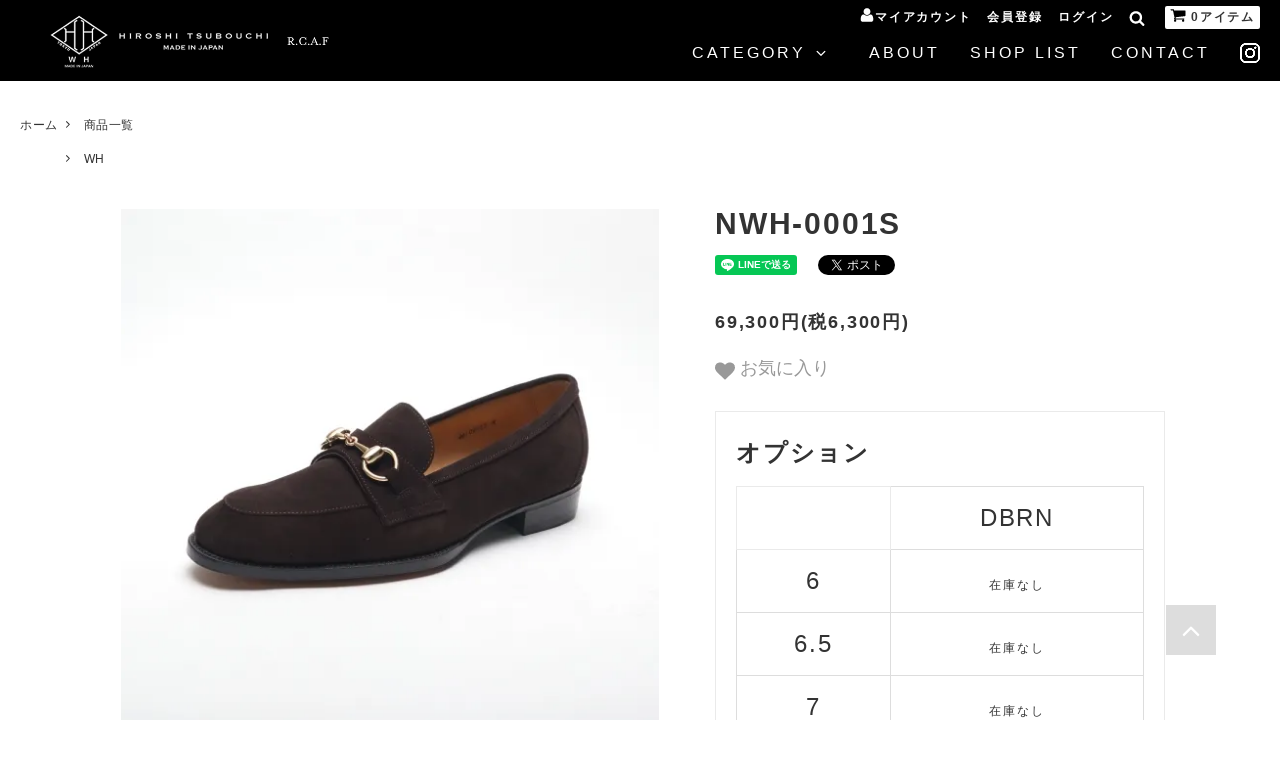

--- FILE ---
content_type: text/html; charset=EUC-JP
request_url: https://wh-hiroshitsubouchi-rca.com/?pid=167600113
body_size: 19260
content:
<!DOCTYPE html PUBLIC "-//W3C//DTD XHTML 1.0 Transitional//EN" "http://www.w3.org/TR/xhtml1/DTD/xhtml1-transitional.dtd">
<html xmlns:og="http://ogp.me/ns#" xmlns:fb="http://www.facebook.com/2008/fbml" xmlns:mixi="http://mixi-platform.com/ns#" xmlns="http://www.w3.org/1999/xhtml" xml:lang="ja" lang="ja" dir="ltr">
<head>
<meta http-equiv="content-type" content="text/html; charset=euc-jp" />
<meta http-equiv="X-UA-Compatible" content="IE=edge,chrome=1" />
<title>NWH-0001S - 【 公式 】　WH（ダブルエイチ）/ HIROSHI TSUBOUCHI / R.C.A.F メーカー直販オンラインショップ</title>
<meta name="Keywords" content="NWH-0001S,WH,wh-oriental,HIROSHI TSUBOUCHI,ヒロシ・ツボウチ,干場義雅,ドレスシューズ,靴,革靴,オリエンタルシューズ,奈良,大和郡山,革靴,オンラインショップ,メーカー,公式" />
<meta name="Description" content="ＷＨ（ダブルエイチ）は、自身のブランド「ヒロシ・ツボウチ」をはじめ、世の中に数々の名靴を送り続けているシューズデザイナーの坪内浩と、テレビやラジオ、雑誌など、メディアの枠を越えて活躍するファッションディレクターの干場義雅という、まったく違う二人の出会いによって誕生した新しいメイド・イン・ジャパンのシューズブランドです。" />
<meta name="Author" content="" />
<meta name="Copyright" content=" オリエンタルシューズ株式会社" />
<meta http-equiv="content-style-type" content="text/css" />
<meta http-equiv="content-script-type" content="text/javascript" />
<link rel="stylesheet" href="https://img07.shop-pro.jp/PA01443/035/css/16/index.css?cmsp_timestamp=20240319184016" type="text/css" />
<link rel="stylesheet" href="https://img07.shop-pro.jp/PA01443/035/css/16/product.css?cmsp_timestamp=20240319184016" type="text/css" />

<link rel="alternate" type="application/rss+xml" title="rss" href="https://wh-hiroshitsubouchi-rca.com/?mode=rss" />
<script type="text/javascript" src="//ajax.googleapis.com/ajax/libs/jquery/1.11.0/jquery.min.js" ></script>
<meta property="og:title" content="NWH-0001S - 【 公式 】　WH（ダブルエイチ）/ HIROSHI TSUBOUCHI / R.C.A.F メーカー直販オンラインショップ" />
<meta property="og:description" content="ＷＨ（ダブルエイチ）は、自身のブランド「ヒロシ・ツボウチ」をはじめ、世の中に数々の名靴を送り続けているシューズデザイナーの坪内浩と、テレビやラジオ、雑誌など、メディアの枠を越えて活躍するファッションディレクターの干場義雅という、まったく違う二人の出会いによって誕生した新しいメイド・イン・ジャパンのシューズブランドです。" />
<meta property="og:url" content="https://wh-hiroshitsubouchi-rca.com?pid=167600113" />
<meta property="og:site_name" content="【 公式 】　WH（ダブルエイチ）/ HIROSHI TSUBOUCHI / R.C.A.F メーカー直販オンラインショップ" />
<meta property="og:image" content="https://img07.shop-pro.jp/PA01443/035/product/167600113.jpg?cmsp_timestamp=20220408135528"/>
<script>
  var Colorme = {"page":"product","shop":{"account_id":"PA01443035","title":"\u3010 \u516c\u5f0f \u3011\u3000WH\uff08\u30c0\u30d6\u30eb\u30a8\u30a4\u30c1\uff09\/ HIROSHI TSUBOUCHI \/ R.C.A.F \u30e1\u30fc\u30ab\u30fc\u76f4\u8ca9\u30aa\u30f3\u30e9\u30a4\u30f3\u30b7\u30e7\u30c3\u30d7"},"basket":{"total_price":0,"items":[]},"customer":{"id":null},"inventory_control":"option","product":{"shop_uid":"PA01443035","id":167600113,"name":"NWH-0001S","model_number":"","stock_num":0,"sales_price":63000,"sales_price_including_tax":69300,"variants":[{"id":1,"option1_value":"DBRN","option2_value":"6","title":"DBRN\u3000\u00d7\u30006","model_number":"","stock_num":0,"option_price":63000,"option_price_including_tax":69300,"option_members_price":63000,"option_members_price_including_tax":69300},{"id":2,"option1_value":"DBRN","option2_value":"6.5","title":"DBRN\u3000\u00d7\u30006.5","model_number":"","stock_num":0,"option_price":63000,"option_price_including_tax":69300,"option_members_price":63000,"option_members_price_including_tax":69300},{"id":3,"option1_value":"DBRN","option2_value":"7","title":"DBRN\u3000\u00d7\u30007","model_number":"","stock_num":0,"option_price":63000,"option_price_including_tax":69300,"option_members_price":63000,"option_members_price_including_tax":69300},{"id":4,"option1_value":"DBRN","option2_value":"7.5","title":"DBRN\u3000\u00d7\u30007.5","model_number":"","stock_num":0,"option_price":63000,"option_price_including_tax":69300,"option_members_price":63000,"option_members_price_including_tax":69300},{"id":5,"option1_value":"DBRN","option2_value":"8","title":"DBRN\u3000\u00d7\u30008","model_number":"","stock_num":0,"option_price":63000,"option_price_including_tax":69300,"option_members_price":63000,"option_members_price_including_tax":69300},{"id":6,"option1_value":"DBRN","option2_value":"8.5","title":"DBRN\u3000\u00d7\u30008.5","model_number":"","stock_num":0,"option_price":63000,"option_price_including_tax":69300,"option_members_price":63000,"option_members_price_including_tax":69300},{"id":7,"option1_value":"DBRN","option2_value":"9","title":"DBRN\u3000\u00d7\u30009","model_number":"","stock_num":0,"option_price":63000,"option_price_including_tax":69300,"option_members_price":63000,"option_members_price_including_tax":69300},{"id":8,"option1_value":"DBRN","option2_value":"9.5","title":"DBRN\u3000\u00d7\u30009.5","model_number":"","stock_num":0,"option_price":63000,"option_price_including_tax":69300,"option_members_price":63000,"option_members_price_including_tax":69300},{"id":9,"option1_value":"DBRN","option2_value":"10","title":"DBRN\u3000\u00d7\u300010","model_number":"","stock_num":0,"option_price":63000,"option_price_including_tax":69300,"option_members_price":63000,"option_members_price_including_tax":69300}],"category":{"id_big":2573818,"id_small":0},"groups":[{"id":2429947}],"members_price":63000,"members_price_including_tax":69300}};

  (function() {
    function insertScriptTags() {
      var scriptTagDetails = [];
      var entry = document.getElementsByTagName('script')[0];

      scriptTagDetails.forEach(function(tagDetail) {
        var script = document.createElement('script');

        script.type = 'text/javascript';
        script.src = tagDetail.src;
        script.async = true;

        if( tagDetail.integrity ) {
          script.integrity = tagDetail.integrity;
          script.setAttribute('crossorigin', 'anonymous');
        }

        entry.parentNode.insertBefore(script, entry);
      })
    }

    window.addEventListener('load', insertScriptTags, false);
  })();
</script>
<script async src="https://zen.one/analytics.js"></script>
</head>
<body>
<meta name="colorme-acc-payload" content="?st=1&pt=10029&ut=167600113&at=PA01443035&v=20260121075158&re=&cn=8fa5189643b2220a49bd87b74fb3dcf2" width="1" height="1" alt="" /><script>!function(){"use strict";Array.prototype.slice.call(document.getElementsByTagName("script")).filter((function(t){return t.src&&t.src.match(new RegExp("dist/acc-track.js$"))})).forEach((function(t){return document.body.removeChild(t)})),function t(c){var r=arguments.length>1&&void 0!==arguments[1]?arguments[1]:0;if(!(r>=c.length)){var e=document.createElement("script");e.onerror=function(){return t(c,r+1)},e.src="https://"+c[r]+"/dist/acc-track.js?rev=3",document.body.appendChild(e)}}(["acclog001.shop-pro.jp","acclog002.shop-pro.jp"])}();</script>



<script>
// headタグの中にviewportのmetaタグを入れる
(function () {
  var viewport = document.createElement('meta');
  viewport.setAttribute('name', 'viewport');
  viewport.setAttribute('content', 'width=device-width, initial-scale=1.0, maximum-scale=1.0, user-scalable=no');
  document.getElementsByTagName('head')[0].appendChild(viewport);
}());
</script>

<div class="cart_in_modal__bg show_while_cart_in_connecting spinner" style="display: none;"></div>
<link href="https://fonts.googleapis.com/css?family=Montserrat:400,600" rel="stylesheet">
<link rel="stylesheet" href="https://cdn.jsdelivr.net/bxslider/4.2.12/jquery.bxslider.css">
<script src="https://cdn.jsdelivr.net/bxslider/4.2.12/jquery.bxslider.min.js"></script>
<input type="checkbox" class="state-drawer-nav" id="view-drawer-nav">
<input type="checkbox" class="state-search-form" id="view-search-form">
<label for="view-search-form" aria-label="検索フォームを閉じる" class="close-search-form c-overlay">
<svg class="c-overlay__icon" role="img" aria-hidden="true"><use xlink:href="#close"></use></svg>
</label>
<label for="view-drawer-nav" aria-label="メニューを閉じる" class="close-drawer-nav c-overlay">
<svg class="c-overlay__icon" role="img" aria-hidden="true"><use xlink:href="#close"></use></svg>
</label>

<div id="pagetop" class="p-body" ontouchstart="">
<header>
  <div class="p-header">
    <div class="js-fix-height"></div>
    <div id="js-fixed-header" class="p-fixed-header">
      <div class="p-global-header">
        <div class="p-layout-container">
          <a href="./" class="p-global-header__logo p-global-header__logo--image js-header-logo">
            
            <img src="https://img07.shop-pro.jp/PA01443/035/etc_base64/aGRfbG9nbw.png?cmsp_timestamp=20240319174617" alt="WH  HIROSHI TSUBOUCHI R.C.A.F">
          </a>
          <a href="./" class="p-global-header__home">
             
            
            <img src="https://img07.shop-pro.jp/PA01443/035/etc_base64/aGRfbG9nbw.png?cmsp_timestamp=20240319174617" alt="WH  HIROSHI TSUBOUCHI R.C.A.F">
          </a>
          <div class="p-global-nav">
            <ul class="p-header__user-nav">
              <li>
                <a href="https://wh-hiroshitsubouchi-rca.com/?mode=myaccount">
                  <svg role="img" aria-hidden="true"><use xlink:href="#user"></use></svg>
                  マイアカウント
                </a>
              </li>
                                                                    <li>
                      <a href="https://wh-hiroshitsubouchi-rca.com/customer/signup/new">
                        
                        会員登録
                      </a>
                    </li>
                                  <li>
                  <a href="https://wh-hiroshitsubouchi-rca.com/?mode=login&shop_back_url=https%3A%2F%2Fwh-hiroshitsubouchi-rca.com%2F">
                    
                    ログイン
                  </a>
                </li>
                                          </ul>
            <label for="view-search-form" class="p-global-header__search open-search-form">
              <svg class="p-global-header__icon" role="img" aria-hidden="true"><use xlink:href="#search"></use></svg>
            </label>
                        <a href="https://wh-hiroshitsubouchi-rca.com/cart/proxy/basket?shop_id=PA01443035&shop_domain=wh-hiroshitsubouchi-rca.com" class="p-global-header__cart">
              <span class="p-global-header__cart-icon">
                <svg class="p-global-header__icon bk" role="img" aria-hidden="true" aria-label="カート"><use xlink:href="#shopping-cart"></use></svg>
              </span>
              <span class="p-global-header__cart-count">
                0アイテム
              </span>
            </a>
                      </div>
          <div class="p-global-nav">
                        <dl class="p-global-nav__unit js-global-nav-list">
              <dt class="p-global-nav__heading">
                CATEGORY
                
                <svg class="p-global-header__icon" role="img" aria-hidden="true"><use xlink:href="#angle-down"></use></svg>
              </dt>
              <dd class="p-global-nav__body">
                <div class="p-global-nav__body-inner">
                  <ul class="p-global-nav__list">
                                        <li>
                      <a href="https://wh-hiroshitsubouchi-rca.com/?mode=cate&cbid=2573818&csid=0&sort=n">
                        商品一覧
                      </a>
                    </li>
                                                            <li>
                      <a href="https://wh-hiroshitsubouchi-rca.com/?mode=grp&gid=2429946&sort=n">
                        HIROSHI TSUBOUCHI
                      </a>
                    </li>
                                        <li>
                      <a href="https://wh-hiroshitsubouchi-rca.com/?mode=grp&gid=2429947&sort=n">
                        WH
                      </a>
                    </li>
                                        <li>
                      <a href="https://wh-hiroshitsubouchi-rca.com/?mode=grp&gid=2832472&sort=n">
                        R.C.A.F
                      </a>
                    </li>
                                      </ul>
                </div>
              </dd>
            </dl>
                        <!--             <dl class="p-global-nav__unit js-global-nav-list">
              <dt class="p-global-nav__heading">
                グループ
                <svg class="p-global-header__icon" role="img" aria-hidden="true"><use xlink:href="#angle-down"></use></svg>
              </dt>
              <dd class="p-global-nav__body">
                <div class="p-global-nav__body-inner">
                  <ul class="p-global-nav__list">
                                        <li>
                      <a href="https://wh-hiroshitsubouchi-rca.com/?mode=grp&gid=2429946&sort=n">
                        HIROSHI TSUBOUCHI
                      </a>
                    </li>
                                        <li>
                      <a href="https://wh-hiroshitsubouchi-rca.com/?mode=grp&gid=2429947&sort=n">
                        WH
                      </a>
                    </li>
                                        <li>
                      <a href="https://wh-hiroshitsubouchi-rca.com/?mode=grp&gid=2832472&sort=n">
                        R.C.A.F
                      </a>
                    </li>
                                      </ul>
                </div>
              </dd>
            </dl>
                         -->
            <!-- <a href="https://wh-hiroshitsubouchi-rca.com/?mode=cate&cbid=2573818&csid=0&sort=n">
              PRODUCT
            </a> -->
            <a href="https://wh-oriental.shop-pro.jp/?mode=f1">
              ABOUT
            </a>
            <a href="https://wh-oriental.shop-pro.jp/?mode=f2">
              SHOP LIST
            </a>
            <a href="https://wh-oriental.shop-pro.jp/customer/inquiries/new">
              CONTACT
            </a>
            <a href="https://www.instagram.com/wh_official_orientalshoes/?hl=ja" target="_blank" rel="noopener noreferrer">
              <img src="https://img21.shop-pro.jp/PA01443/035/etc/insta.png?cmsp_timestamp=20200610123236" alt="Instagram" class="insta_header">
            </a>
          </div>
        </div>
      </div>
    </div>
    <!-- <div class="p-sub-header">
      <div class="p-layout-container">
        <ul class="p-sub-header__content-nav">
          <li>
            <a href="https://wh-hiroshitsubouchi-rca.com/?mode=sk">ご利用ガイド</a>
          </li>
          <li>
            <a href="https://wh-oriental.shop-pro.jp/customer/inquiries/new">
              お問い合わせ
            </a>
          </li>
                            </ul>
              </div>
    </div> -->
  </div> 
  <div id="js-sp-header" class="sp-global-header">
    <div class="flex-box inrWidth">
            <div class="sp-logo">
        <a href="./">
          
          <img src="https://img07.shop-pro.jp/PA01443/035/etc/hd_logo.png?cmsp_timestamp=20230214103107" alt="WH  HIROSHI TSUBOUCHI R.C.A.">
        </a>
      </div>
            <div class="icons">
        <label for="view-search-form" class="sp-global-header__unit open-search-form">
          <svg class="p-global-header__icon" role="img" aria-hidden="true"><use xlink:href="#search"></use></svg>
        </label>
        <label class="sp-global-header__unit open-drawer-nav">
          <a href="https://wh-hiroshitsubouchi-rca.com/?mode=myaccount">
          <svg class="p-global-header__icon" role="img" aria-hidden="true"><use xlink:href="#user"></use></svg>
          </a>
        </label>
                <a href="https://wh-hiroshitsubouchi-rca.com/cart/proxy/basket?shop_id=PA01443035&shop_domain=wh-hiroshitsubouchi-rca.com" class="sp-global-header__unit">
          <span class="p-global-header__cart-icon">
            <svg class="p-global-header__icon" role="img" aria-hidden="true"><use xlink:href="#shopping-cart"></use></svg>
          </span>
        </a>
                <label for="view-drawer-nav" class="sp-global-header__unit open-drawer-nav">
          <svg class="p-global-header__icon" role="img" aria-hidden="true"><use xlink:href="#bars"></use></svg>
        </label>
      </div>
    </div>
  </div>
</header>
<nav>
  <div class="p-drawer-nav">
    <ul class="p-drawer__list">
      <li>
        <label for="view-drawer-nav" aria-label="メニューを閉じる" class="c-sp-list c-sp-list--close-menu">
          <span class="c-sp-list__value">
            メニューを閉じる
          </span>
        </label>
      </li>
      <li>
        <a href="./" class="c-sp-list">
          <span class="c-sp-list__mark">
            <svg class="c-sp-list__icon" role="img" aria-hidden="true"><use xlink:href="#home"></use></svg>
          </span>
          <span class="c-sp-list__value">
            ホーム
          </span>
          <span class="c-sp-list__nav-icon">
            <svg class="c-sp-list__icon" role="img" aria-hidden="true"><use xlink:href="#angle-right"></use></svg>
          </span>
        </a>
      </li>
    </ul>
        <dl class="p-drawer__list">
      <dt class="c-sp-list js-drawer-pulldown">
        <span class="c-sp-list__value">
          CATEGORY
        </span>
        <span class="c-sp-list__nav-icon">
          <svg class="c-sp-list__icon--pulldown" role="img" aria-hidden="true"><use xlink:href="#angle-down"></use></svg>
        </span>
      </dt>
      <dd class="p-drawer__pulldown">
        <ul class="p-drawer__list">
                    <li>
            <a href="https://wh-hiroshitsubouchi-rca.com/?mode=cate&cbid=2573818&csid=0&sort=n" class="c-sp-list">
              <span class="c-sp-list__value">
                商品一覧
              </span>
              <span class="c-sp-list__nav-icon">
                <svg class="c-sp-list__icon" role="img" aria-hidden="true"><use xlink:href="#angle-right"></use></svg>
              </span>
            </a>
          </li>
                                <li>
              <a href="https://wh-hiroshitsubouchi-rca.com/?mode=grp&gid=2429946&sort=n" class="c-sp-list">
                <span class="c-sp-list__value">
                  HIROSHI TSUBOUCHI
                </span>
                <span class="c-sp-list__nav-icon">
                  <svg class="c-sp-list__icon" role="img" aria-hidden="true"><use xlink:href="#angle-right"></use></svg>
                </span>
              </a>
            </li>
                      <li>
              <a href="https://wh-hiroshitsubouchi-rca.com/?mode=grp&gid=2429947&sort=n" class="c-sp-list">
                <span class="c-sp-list__value">
                  WH
                </span>
                <span class="c-sp-list__nav-icon">
                  <svg class="c-sp-list__icon" role="img" aria-hidden="true"><use xlink:href="#angle-right"></use></svg>
                </span>
              </a>
            </li>
                      <li>
              <a href="https://wh-hiroshitsubouchi-rca.com/?mode=grp&gid=2832472&sort=n" class="c-sp-list">
                <span class="c-sp-list__value">
                  R.C.A.F
                </span>
                <span class="c-sp-list__nav-icon">
                  <svg class="c-sp-list__icon" role="img" aria-hidden="true"><use xlink:href="#angle-right"></use></svg>
                </span>
              </a>
            </li>
                  </ul>
      </dd>
    </dl>
        <ul class="p-drawer__list">
      <li>
        <a href="https://wh-oriental.shop-pro.jp/?mode=f1" class="c-sp-list">
          <span class="c-sp-list__value">
            ABOUT
          </span>
          <span class="c-sp-list__nav-icon">
            <svg class="c-sp-list__icon" role="img" aria-hidden="true"><use xlink:href="#angle-right"></use></svg>
          </span>
        </a>
      </li>
    </ul>
    <ul class="p-drawer__list">
      <li>
        <a href="https://wh-oriental.shop-pro.jp/?mode=f2" class="c-sp-list">
          <span class="c-sp-list__value">
            SHOP LIST
          </span>
          <span class="c-sp-list__nav-icon">
            <svg class="c-sp-list__icon" role="img" aria-hidden="true"><use xlink:href="#angle-right"></use></svg>
          </span>
        </a>
      </li>
    </ul>
    <ul class="p-drawer__list">
      <li>
        <a href="https://wh-oriental.shop-pro.jp/customer/inquiries/new" class="c-sp-list">
          <span class="c-sp-list__value">
            CONTACT
          </span>
          <span class="c-sp-list__nav-icon">
            <svg class="c-sp-list__icon" role="img" aria-hidden="true"><use xlink:href="#angle-right"></use></svg>
          </span>
        </a>
      </li>
    </ul>
    <div class="p-drawer__heading">
      ユーザー
    </div>
    <ul class="p-drawer__list">
                        <li>
        <a href="https://wh-hiroshitsubouchi-rca.com/customer/signup/new" class="c-sp-list">
          <span class="c-sp-list__value">
            会員登録
          </span>
          <span class="c-sp-list__nav-icon">
            <svg class="c-sp-list__icon" role="img" aria-hidden="true"><use xlink:href="#angle-right"></use></svg>
          </span>
        </a>
      </li>
            <li>
        <a href="https://wh-hiroshitsubouchi-rca.com/?mode=login&shop_back_url=https%3A%2F%2Fwh-hiroshitsubouchi-rca.com%2F" class="c-sp-list">
          <span class="c-sp-list__value">
            ログイン
          </span>
          <span class="c-sp-list__nav-icon">
            <svg class="c-sp-list__icon" role="img" aria-hidden="true"><use xlink:href="#angle-right"></use></svg>
          </span>
        </a>
      </li>
                  <li>
        <a href="https://wh-hiroshitsubouchi-rca.com/?mode=myaccount" class="c-sp-list">
          <span class="c-sp-list__value">
            アカウント
          </span>
          <span class="c-sp-list__nav-icon">
            <svg class="c-sp-list__icon" role="img" aria-hidden="true"><use xlink:href="#angle-right"></use></svg>
          </span>
        </a>
      </li>
    </ul>
    <!--     <div class="p-drawer__heading">
      絞り込む
    </div>
    
        <dl class="p-drawer__list">
      <dt class="c-sp-list js-drawer-pulldown">
        <span class="c-sp-list__value">
          グループ
        </span>
        <span class="c-sp-list__nav-icon">
          <svg class="c-sp-list__icon--pulldown" role="img" aria-hidden="true"><use xlink:href="#angle-down"></use></svg>
        </span>
      </dt>
      <dd class="p-drawer__pulldown">
        <ul class="p-drawer__list">
                    <li>
            <a href="https://wh-hiroshitsubouchi-rca.com/?mode=grp&gid=2429946&sort=n" class="c-sp-list">
              <span class="c-sp-list__value">
                HIROSHI TSUBOUCHI
              </span>
              <span class="c-sp-list__nav-icon">
                <svg class="c-sp-list__icon" role="img" aria-hidden="true"><use xlink:href="#angle-right"></use></svg>
              </span>
            </a>
          </li>
                    <li>
            <a href="https://wh-hiroshitsubouchi-rca.com/?mode=grp&gid=2429947&sort=n" class="c-sp-list">
              <span class="c-sp-list__value">
                WH
              </span>
              <span class="c-sp-list__nav-icon">
                <svg class="c-sp-list__icon" role="img" aria-hidden="true"><use xlink:href="#angle-right"></use></svg>
              </span>
            </a>
          </li>
                    <li>
            <a href="https://wh-hiroshitsubouchi-rca.com/?mode=grp&gid=2832472&sort=n" class="c-sp-list">
              <span class="c-sp-list__value">
                R.C.A.F
              </span>
              <span class="c-sp-list__nav-icon">
                <svg class="c-sp-list__icon" role="img" aria-hidden="true"><use xlink:href="#angle-right"></use></svg>
              </span>
            </a>
          </li>
                  </ul>
      </dd>
    </dl>
        <div class="p-drawer__heading">
      コンテンツ
    </div>
     -->
    <ul class="p-drawer__list">
      <li>
        <a href="https://wh-hiroshitsubouchi-rca.com/?mode=sk" class="c-sp-list">
          <span class="c-sp-list__value">
            ご利用ガイド
          </span>
          <span class="c-sp-list__nav-icon">
            <svg class="c-sp-list__icon" role="img" aria-hidden="true"><use xlink:href="#angle-right"></use></svg>
          </span>
        </a>
      </li>
      <li>
        <a href="https://wh-oriental.shop-pro.jp/customer/inquiries/new" class="c-sp-list">
          <span class="c-sp-list__value">
            お問い合わせ
          </span>
          <span class="c-sp-list__nav-icon">
            <svg class="c-sp-list__icon" role="img" aria-hidden="true"><use xlink:href="#angle-right"></use></svg>
          </span>
        </a>
      </li>
      <li>
        <a href="https://www.instagram.com/wh_official_orientalshoes/?hl=ja" class="c-sp-list" target="_blank" rel="noopener noreferrer">
          <span class="c-sp-list__value">
            Instagram
          </span>
          <span class="c-sp-list__nav-icon">
            <svg class="c-sp-list__icon" role="img" aria-hidden="true"><use xlink:href="#angle-right"></use></svg>
          </span>
        </a>
      </li>
                </ul>
  </div>
</nav>
<main>
  <div class="p-page-content product">
        <div class="p-layout-container">
    <div class="c-topic-path">
    <ul class="c-topic-path__list">
      <li class="c-topic-path__item">
        <a href="./">ホーム</a>
      </li>
            <li class="c-topic-path__item">
        <svg role="img" aria-hidden="true"><use xlink:href="#angle-right"></use></svg>
        <a href="?mode=cate&cbid=2573818&csid=0&sort=n">商品一覧</a>
      </li>
                </ul>
        <ul class="c-topic-path__list">
      <li class="c-topic-path__item c-topic-path__item--hidden">
        <a href="./">ホーム</a>
      </li>
            <li class="c-topic-path__item">
        <svg role="img" aria-hidden="true"><use xlink:href="#angle-right"></use></svg>
        <a href="https://wh-hiroshitsubouchi-rca.com/?mode=grp&gid=2429947&sort=n">
          WH
        </a>
      </li>
          </ul>
      </div>

    <div class="cart_in_modal cart_modal__close" style="display: none;">
    <div class="cart_in_modal__outline not_bubbling">
      <label class="cart_modal__close cart_in_modal__close-icon">
      </label>
      <p class="cart_in_modal__heading">
        こちらの商品が<br class="sp-br">カートに入りました
      </p>
      <div class="cart_in_modal__detail">
                <div class="cart_in_modal__image-wrap">
          <img src="https://img07.shop-pro.jp/PA01443/035/product/167600113.jpg?cmsp_timestamp=20220408135528" alt="" class="cart_in_modal__image" />
        </div>
                <p class="cart_in_modal__name">
          NWH-0001S
        </p>
      </div>
      <div class="cart_in_modal__button-wrap">
        <button class="cart_view_with_async cart_in_modal__button cart_in_modal__button--solid">かごの中身を見る</button>
        <p class="cart_modal__close cart_in_modal__text-link">ショッピングを続ける</p>
      </div>
    </div>
  </div>
  <div class="cart_in_error_modal cart_in_error__close" style="display: none;">
    <div class="cart_in_modal__outline not_bubbling">
      <label class="cart_in_error__close cart_in_modal__close-icon">
      </label>
      <p class="cart_in_error_message cart_in_error_modal__heading"></p>
      <div class="cart_in_modal__button-wrap">
        <button class="cart_in_error__close cart_in_modal__button cart_in_modal__button--solid">ショッピングを続ける</button>
      </div>
    </div>
  </div>
  
  <div class="p-product-wrap inrWidth">
    <div class="flex">
      <div class="p-product-heading js-product-fix">
        <div class="theiaStickySidebar">
                    <div class="p-product-heading__unit" style="border: none; padding: 0;">
                                    <div class="p-large-image">
              <div class="p-large-image__image-wrap c-image-wrap">
                <div class="c-image-box js-thumbnail-set">
                                    <img src="https://img07.shop-pro.jp/PA01443/035/product/167600113.jpg?cmsp_timestamp=20220408135528" alt="" class="c-image-box__image js-lazyload" />
                                  </div>
              </div>
            </div>
                        <ul class="p-thumbnail-list">
                            <li class="p-thumbnail-list__unit">
                <div class="p-thumbnail-list__image-wrap c-image-wrap c-image-wrap--link is-current js-thumbnail-select" data-image-url="https://img07.shop-pro.jp/PA01443/035/product/167600113.jpg?cmsp_timestamp=20220408135528">
                  <span class="c-image-box">
                    <img src="https://img07.shop-pro.jp/PA01443/035/product/167600113.jpg?cmsp_timestamp=20220408135528" class="c-image-box__image js-lazyload" />
                  </span>
                </div>
              </li>
                                                        <li class="p-thumbnail-list__unit">
                <div class="p-thumbnail-list__image-wrap c-image-wrap c-image-wrap--link js-thumbnail-select" data-image-url="https://img07.shop-pro.jp/PA01443/035/product/167600113_o1.jpg?cmsp_timestamp=20220408135528">
                  <span class="c-image-box">
                    <img src="https://img07.shop-pro.jp/PA01443/035/product/167600113_o1.jpg?cmsp_timestamp=20220408135528" class="c-image-box__image js-lazyload" />
                  </span>
                </div>
              </li>
                                                        <li class="p-thumbnail-list__unit">
                <div class="p-thumbnail-list__image-wrap c-image-wrap c-image-wrap--link js-thumbnail-select" data-image-url="https://img07.shop-pro.jp/PA01443/035/product/167600113_o2.jpg?cmsp_timestamp=20220408135528">
                  <span class="c-image-box">
                    <img src="https://img07.shop-pro.jp/PA01443/035/product/167600113_o2.jpg?cmsp_timestamp=20220408135528" class="c-image-box__image js-lazyload" />
                  </span>
                </div>
              </li>
                                                        <li class="p-thumbnail-list__unit">
                <div class="p-thumbnail-list__image-wrap c-image-wrap c-image-wrap--link js-thumbnail-select" data-image-url="https://img07.shop-pro.jp/PA01443/035/product/167600113_o3.jpg?cmsp_timestamp=20220408135528">
                  <span class="c-image-box">
                    <img src="https://img07.shop-pro.jp/PA01443/035/product/167600113_o3.jpg?cmsp_timestamp=20220408135528" class="c-image-box__image js-lazyload" />
                  </span>
                </div>
              </li>
                                                        <li class="p-thumbnail-list__unit">
                <div class="p-thumbnail-list__image-wrap c-image-wrap c-image-wrap--link js-thumbnail-select" data-image-url="https://img07.shop-pro.jp/PA01443/035/product/167600113_o4.jpg?cmsp_timestamp=20220408135528">
                  <span class="c-image-box">
                    <img src="https://img07.shop-pro.jp/PA01443/035/product/167600113_o4.jpg?cmsp_timestamp=20220408135528" class="c-image-box__image js-lazyload" />
                  </span>
                </div>
              </li>
                                                                                                                                                                                                                                                                                                                                                                                                                                                                                                                                                                                                                                                                                                                                                                                                                                                                                                                                                                                                                                                                                                                                                                                                                                                                                                                                                    </ul>
                                                  
                                              </div>
            
          
        </div>
      </div>
  
  
      
      <div class="p-product-body">
        <div class="p-product-body-inner">
            
          <div class="p-product-body__name">
            NWH-0001S
          </div>
  
                    <ul class="p-product-body__share-buttons">
            <li>
              <div class="line-it-button" data-ver="3"  data-type="share-a" data-lang="ja" data-color="default" data-size="small" data-count="false" style="display: none;"></div><script src="https://www.line-website.com/social-plugins/js/thirdparty/loader.min.js" async="async" defer="defer"></script>
            </li>
            <li>
              <a href="https://twitter.com/share" class="twitter-share-button" data-url="https://wh-hiroshitsubouchi-rca.com/?pid=167600113" data-text="" data-lang="ja" >ツイート</a>
<script charset="utf-8">!function(d,s,id){var js,fjs=d.getElementsByTagName(s)[0],p=/^http:/.test(d.location)?'http':'https';if(!d.getElementById(id)){js=d.createElement(s);js.id=id;js.src=p+'://platform.twitter.com/widgets.js';fjs.parentNode.insertBefore(js,fjs);}}(document, 'script', 'twitter-wjs');</script>
            </li>
            <li>
              
            </li>
          </ul>
            
            
                              <div class="p-product-body__price">
                        69,300円(税6,300円)
              
          </div>
                      
                              
                    <div class="p-product-fav-item">
            <button type="button"  data-favorite-button-selector="DOMSelector" data-product-id="167600113" data-added-class="is-added">
              <svg role="img" aria-hidden="true"><use xlink:href="#heart"></use></svg>
              お気に入り
            </button>
          </div>
          
  
          
          <div id="cart-form" class="p-product-heading__unit">
            <div class="p-cart-form">
                            <div class="p-cart-form__option">
                                  <form name="product_form" method="post" action="https://wh-hiroshitsubouchi-rca.com/cart/proxy/basket/items/add">
                                                                                                    <div class="c-form__unit">
                      <div class="c-form__unit-label">
                                                オプション
                                              </div>
                      <div class="c-form__unit-body">
                        <div class="p-option-table c-table-wrap">
                          <table id="option_tbl"><tr class="stock_head"><td class="none">&nbsp;</td><th class="cell_1">DBRN</th></tr><tr><th class="cell_1">6</th><td class="cell_2"><span class="table_price">69,300円(税6,300円)</span><br /><span class="stock_zero">在庫なし</span></td></tr><tr><th class="cell_1">6.5</th><td class="cell_2"><span class="table_price">69,300円(税6,300円)</span><br /><span class="stock_zero">在庫なし</span></td></tr><tr><th class="cell_1">7</th><td class="cell_2"><span class="table_price">69,300円(税6,300円)</span><br /><span class="stock_zero">在庫なし</span></td></tr><tr><th class="cell_1">7.5</th><td class="cell_2"><span class="table_price">69,300円(税6,300円)</span><br /><span class="stock_zero">在庫なし</span></td></tr><tr><th class="cell_1">8</th><td class="cell_2"><span class="table_price">69,300円(税6,300円)</span><br /><span class="stock_zero">在庫なし</span></td></tr><tr><th class="cell_1">8.5</th><td class="cell_2"><span class="table_price">69,300円(税6,300円)</span><br /><span class="stock_zero">在庫なし</span></td></tr><tr><th class="cell_1">9</th><td class="cell_2"><span class="table_price">69,300円(税6,300円)</span><br /><span class="stock_zero">在庫なし</span></td></tr><tr><th class="cell_1">9.5</th><td class="cell_2"><span class="table_price">69,300円(税6,300円)</span><br /><span class="stock_zero">在庫なし</span></td></tr><tr><th class="cell_1">10</th><td class="cell_2"><span class="table_price">69,300円(税6,300円)</span><br /><span class="stock_zero">在庫なし</span></td></tr></table>
                        </div>
                      </div>
                    </div>
                                                              
                                                              
                                                              
                      
                    <div class="p-cart-form__button-wrap">
                                            <div>
                                                <button type="button" class="p-cart-form__add-cart-button c-button c-button--solid is-disabled" disabled>
                          <svg class="c-button__icon" role="img" aria-hidden="true"><use xlink:href="#shopping-cart"></use></svg>
                          SOLD OUT
                        </button>
                                              </div>
                                          </div>
                    <input type="hidden" name="user_hash" value="e92e1438389202f397190e107cc69c19"><input type="hidden" name="members_hash" value="e92e1438389202f397190e107cc69c19"><input type="hidden" name="shop_id" value="PA01443035"><input type="hidden" name="product_id" value="167600113"><input type="hidden" name="members_id" value=""><input type="hidden" name="back_url" value="https://wh-hiroshitsubouchi-rca.com/?pid=167600113"><input type="hidden" name="reference_token" value="5fc8eeb599ed4037a09f466f61b348ec"><input type="hidden" name="shop_domain" value="wh-hiroshitsubouchi-rca.com">
                  </form>
                              </div>
                            <ul class="p-cart-form__link-list">
                <li class="open_modal">
                  サイズについて
                </li>
                <li>
                  <a href="https://wh-hiroshitsubouchi-rca.com/?mode=sk#return">返品について</a>
                </li>
                <li>
                  <a href="https://wh-hiroshitsubouchi-rca.com/?mode=sk#info">特定商取引法に基づく表記</a>
                </li>
              </ul>
            </div>
          </div>
  
          <!--                     <div id="product-images" class="p-product-body__images">
            <ul class="p-product-images">
                            <li class="p-product-images__unit">
                <a href="https://img07.shop-pro.jp/PA01443/035/product/167600113.jpg?cmsp_timestamp=20220408135528" class="p-product-images__image-wrap c-image-wrap c-image-wrap--link js-open-modal" rel="product-gallery">
                  <div class="c-image-box">
                    <img src="https://img07.shop-pro.jp/PA01443/035/product/167600113.jpg?cmsp_timestamp=20220408135528" class="c-image-box__image js-lazyload" />
                  </div>
                </a>
              </li>
                                                        <li class="p-product-images__unit">
                <a href="https://img07.shop-pro.jp/PA01443/035/product/167600113_o1.jpg?cmsp_timestamp=20220408135528" class="p-product-images__image-wrap c-image-wrap c-image-wrap--link js-open-modal" rel="product-gallery">
                  <div class="c-image-box">
                    <img src="https://img07.shop-pro.jp/PA01443/035/product/167600113_o1.jpg?cmsp_timestamp=20220408135528" class="c-image-box__image js-lazyload" />
                  </div>
                </a>
              </li>
                                                        <li class="p-product-images__unit">
                <a href="https://img07.shop-pro.jp/PA01443/035/product/167600113_o2.jpg?cmsp_timestamp=20220408135528" class="p-product-images__image-wrap c-image-wrap c-image-wrap--link js-open-modal" rel="product-gallery">
                  <div class="c-image-box">
                    <img src="https://img07.shop-pro.jp/PA01443/035/product/167600113_o2.jpg?cmsp_timestamp=20220408135528" class="c-image-box__image js-lazyload" />
                  </div>
                </a>
              </li>
                                                        <li class="p-product-images__unit">
                <a href="https://img07.shop-pro.jp/PA01443/035/product/167600113_o3.jpg?cmsp_timestamp=20220408135528" class="p-product-images__image-wrap c-image-wrap c-image-wrap--link js-open-modal" rel="product-gallery">
                  <div class="c-image-box">
                    <img src="https://img07.shop-pro.jp/PA01443/035/product/167600113_o3.jpg?cmsp_timestamp=20220408135528" class="c-image-box__image js-lazyload" />
                  </div>
                </a>
              </li>
                                                        <li class="p-product-images__unit">
                <a href="https://img07.shop-pro.jp/PA01443/035/product/167600113_o4.jpg?cmsp_timestamp=20220408135528" class="p-product-images__image-wrap c-image-wrap c-image-wrap--link js-open-modal" rel="product-gallery">
                  <div class="c-image-box">
                    <img src="https://img07.shop-pro.jp/PA01443/035/product/167600113_o4.jpg?cmsp_timestamp=20220408135528" class="c-image-box__image js-lazyload" />
                  </div>
                </a>
              </li>
                                                                                                                                                                                                                                                                                                                                                                                                                                                                                                                                                                                                                                                                                                                                                                                                                                                                                                                                                                                                                                                                                                                                                                                                                                                                                                                                                    </ul>
          </div>
                     -->
  
          <!--  -->
        </div>
      </div>
    </div>
    
    <!-- <div class="p-cart-form__info">
      <div class="p-cart-form__name">
        NWH-0001S
      </div>

                  <div class="p-cart-form__price c-product-info__price">
                69,300円(税6,300円)
        
      </div>
            
                  
                   -->

      <!--       <div class="p-product-fav-item">
        <button type="button"  data-favorite-button-selector="DOMSelector" data-product-id="167600113" data-added-class="is-added">
          <svg role="img" aria-hidden="true"><use xlink:href="#heart"></use></svg>
          お気に入り
        </button>
      </div>
       -->

      <!--             
             -->
      <!-- <div>
        <span class="p-view-option-info c-button c-button--border c-button--sm js-view-option-info">
          <svg class="c-button__icon" role="img" aria-hidden="true"><use xlink:href="#info-circle"></use></svg>
          各オプションの詳細情報
        </span>
        <div id="js-option-info" class="p-price-table is-hidden">
                    <div class="p-price-table__heading-wrap">
            <div class="p-price-table__heading">
              サイズ
            </div>
            <div class="p-price-table__heading">
              カラー
            </div>
          </div>
                    <dl class="p-price-table__body">
                        <dt class="p-price-table__name">
                            6
                          </dt>
            <dd>
              <ul>
                                <li>
                  <div class="p-price-table__name">
                    DBRN
                  </div>
                                                      <div class="c-product-info__soldout">
                    SOLD OUT
                  </div>
                                                    </li>
                              </ul>
            </dd>
                        <dt class="p-price-table__name">
                            6.5
                          </dt>
            <dd>
              <ul>
                                <li>
                  <div class="p-price-table__name">
                    DBRN
                  </div>
                                                      <div class="c-product-info__soldout">
                    SOLD OUT
                  </div>
                                                    </li>
                              </ul>
            </dd>
                        <dt class="p-price-table__name">
                            7
                          </dt>
            <dd>
              <ul>
                                <li>
                  <div class="p-price-table__name">
                    DBRN
                  </div>
                                                      <div class="c-product-info__soldout">
                    SOLD OUT
                  </div>
                                                    </li>
                              </ul>
            </dd>
                        <dt class="p-price-table__name">
                            7.5
                          </dt>
            <dd>
              <ul>
                                <li>
                  <div class="p-price-table__name">
                    DBRN
                  </div>
                                                      <div class="c-product-info__soldout">
                    SOLD OUT
                  </div>
                                                    </li>
                              </ul>
            </dd>
                        <dt class="p-price-table__name">
                            8
                          </dt>
            <dd>
              <ul>
                                <li>
                  <div class="p-price-table__name">
                    DBRN
                  </div>
                                                      <div class="c-product-info__soldout">
                    SOLD OUT
                  </div>
                                                    </li>
                              </ul>
            </dd>
                        <dt class="p-price-table__name">
                            8.5
                          </dt>
            <dd>
              <ul>
                                <li>
                  <div class="p-price-table__name">
                    DBRN
                  </div>
                                                      <div class="c-product-info__soldout">
                    SOLD OUT
                  </div>
                                                    </li>
                              </ul>
            </dd>
                        <dt class="p-price-table__name">
                            9
                          </dt>
            <dd>
              <ul>
                                <li>
                  <div class="p-price-table__name">
                    DBRN
                  </div>
                                                      <div class="c-product-info__soldout">
                    SOLD OUT
                  </div>
                                                    </li>
                              </ul>
            </dd>
                        <dt class="p-price-table__name">
                            9.5
                          </dt>
            <dd>
              <ul>
                                <li>
                  <div class="p-price-table__name">
                    DBRN
                  </div>
                                                      <div class="c-product-info__soldout">
                    SOLD OUT
                  </div>
                                                    </li>
                              </ul>
            </dd>
                        <dt class="p-price-table__name">
                            10
                          </dt>
            <dd>
              <ul>
                                <li>
                  <div class="p-price-table__name">
                    DBRN
                  </div>
                                                      <div class="c-product-info__soldout">
                    SOLD OUT
                  </div>
                                                    </li>
                              </ul>
            </dd>
                      </dl>
        </div>
      </div> -->

      <!--        -->

    

            <div class="p-product-body__description">
      WH+ライン　西口モデル<br />
BEAMS F ディレクター西口氏とのコラボモデル<br />
アッパーに英国老舗タンナーチャールズFステッド社のSUPERBUCKを使用した　ビットローファー。<br />
きめの細かさと上品な艶、程よいコシ が特徴。<br />
製法はハギンググッドイヤー（ボロネーゼ式グッドイヤーマッケイ）<br />
インソールにマザータッチ（低反発）貼り付けています。革底のドレスシューズにはない　まさにスニーカーのような履き心地が特徴。<br />
ソールはイタリアのフレックスベンズを使用することにより　反り返りも柔らかく足当たりもよい。<br />
甲部分も通常のローファーよりは短い設定にしているため　裾の太いパンツなどにも相性がいい<br />
タキシードからデニムまで幅広く合わせられるのもポイントの1つ<br />
半カラス、フィドルバック、ベベルドウェスト、ピッチドヒールなど　西口氏のこだわりが詰まった1足に仕上がってます。<br />

    </div>
          </div>

  <div class="p-product-footer">
    <ul class="p-product-footer-nav">
      <li>
        <a href="https://wh-oriental.shop-pro.jp/customer/products/167600113/inquiries/new">
          この商品について問い合わせる
          <svg class="c-icon" role="img" aria-hidden="true"><use xlink:href="#angle-right"></use></svg>
        </a>
      </li>
      <li>
        <a href="https://wh-hiroshitsubouchi-rca.com/?mode=cate&cbid=2573818&csid=0&sort=n">
          買い物を続ける
          <svg class="c-icon" role="img" aria-hidden="true"><use xlink:href="#angle-right"></use></svg>
        </a>
      </li>
    </ul>
  </div>

  

  
  <div id="overlay"></div>  
  <div id="modalWindow">
    <div id="modal_inner">
      <div id="close"><img src="https://img21.shop-pro.jp/PA01443/035/etc/close.png?cmsp_timestamp=20200601125920" alt="close"></div>
      <h5>サイズ比較表</h5>
      <table class="product-sizelist pc">
        <tr>
          <th>US inch</th>
          <td>4</td>
          <td>4.5</td>
          <td>5</td>
          <td>5.5</td>
          <td>6</td>
          <td>6.5</td>
          <td>7</td>
          <td>7.5</td>
          <td>8</td>
          <td>8.5</td>
          <td>9</td>
          <td>9.5</td>
          <td>10</td>
        </tr>
        <tr>
          <th class="last_cel">cm</th>
          <td>22</td>
          <td>22.5</td>
          <td>23</td>
          <td>23.5</td>
          <td>24</td>
          <td>24.5</td>
          <td>25</td>
          <td>25.5</td>
          <td>26</td>
          <td>26.5</td>
          <td>27</td>
          <td>27.5</td>
          <td>28</td>
        </tr>
      </table>
      <table class="product-sizelist pc" style="margin-top: 20px;">
        <tr>
          <th>EU</th>
          <td>39</td>
          <td>40</td>
          <td>41</td>
          <td>42</td>
          <td>43</td>
        </tr>
        <tr>
          <th class="last_cel">cm</th>
          <td>24</td>
          <td>25</td>
          <td>26</td>
          <td>27</td>
          <td>28</td>
        </tr>
      </table>
      <table class="product-sizelist sp">
        <tr>
          <th>EU</th>
          <th>US inch</th>
          <th class="last_cel">cm</th>
        </tr>
        <tr>
          <td>-</td>
          <td>4</td>
          <td>22</td>
        </tr>
        <tr>
          <td>-</td>
          <td>4.5</td>
          <td>22.5</td>
        </tr>
        <tr>
          <td>-</td>
          <td>5</td>
          <td>23</td>
        </tr>
        <tr>
          <td>-</td>
          <td>5.5</td>
          <td>23.5</td>
        </tr>
        <tr>
          <td>39</td>
          <td>6</td>
          <td>24</td>
        </tr>
        <tr>
          <td>-</td>
          <td>6.5</td>
          <td>24.5</td>
        </tr>
        <tr>
          <td>40</td>
          <td>7</td>
          <td>25</td>
        </tr>
        <tr>
          <td>-</td>
          <td>7.5</td>
          <td>25.5</td>
        </tr>
        <tr>
          <td>41</td>
          <td>8</td>
          <td>26</td>
        </tr>
        <tr>
          <td>-</td>
          <td>8.5</td>
          <td>26.5</td>
        </tr>
        <tr>
          <td>42</td>
          <td>9</td>
          <td>27</td>
        </tr>
        <tr>
          <td>-</td>
          <td>9.5</td>
          <td>27.5</td>
        </tr>
        <tr>
          <td>43</td>
          <td>10</td>
          <td>28</td>
        </tr>
      </table>

    </div>
  </div>


  <script src="//img.shop-pro.jp/tmpl_js/83/ResizeSensor.min.js"></script>
  <script src="//img.shop-pro.jp/tmpl_js/83/theia-sticky-sidebar.min.js"></script>
  <script src="//img.shop-pro.jp/tmpl_js/83/swipebox/js/jquery.swipebox.min.js"></script>
  <link rel="stylesheet" href="//img.shop-pro.jp/tmpl_js/83/swipebox/css/swipebox.min.css">

  <script type="text/javascript">

  // サムネイルクリックで画像切り替え
  (function() {
    var setValue;
    var $thumbnails = $('.js-thumbnail-select');
    var $setTarget = $('.js-thumbnail-set');
    $thumbnails.on('click', function () {
      setValue = $(this).data('image-url');
      $thumbnails.removeClass('is-current');
      $setTarget.html('<img src="' + setValue + '" class="c-image-box__image" />');
      $(this).addClass('is-current');
    });
  })();

  // 商品画像クリックで画像をモーダル表示
  (function() {
    $('.js-open-modal').swipebox();
  })();

  // 右カラム追従
  // (function() {
  //   $('.js-product-fix').theiaStickySidebar({
  //     additionalMarginTop: 120
  //   });
  // })();

  // オプション表コンテンツの表示切り替え
  (function() {
    $('.js-view-option-info').on('click', function () {
      $('#js-option-info').toggleClass('is-hidden');
    });
  })();
</script>

<script type="text/javascript">
  //モーダル表示	
  $(function() {
  // 「Open」ボタンをクリック時に、fadeInメソッドでHTML要素を表示する
  $('.open_modal').on('click', function() {
    $('#overlay, #modalWindow').fadeIn();
  });
  
  // 「Close」ボタンをクリック時に、fadeOutメソッドでHTML要素を非表示にする
  $('#close').on('click', function() {
    $('#overlay, #modalWindow').fadeOut();
  });
  $('#overlay').on('click', function() {
    $('#overlay, #modalWindow').fadeOut();
  });
  
  locateCenter();  // => モーダルウィンドウを中央配置するための初期値を設定する
  $(window).resize(locateCenter);  // => ウィンドウのリサイズに合わせて、モーダルウィンドウの配置を変える
  
  // モーダルウィンドウを中央配置するための配置場所を計算する関数
  function locateCenter() {
    let w = $(window).width();
    let h = $(window).height();
    
    let cw = $('#modalWindow').outerWidth();
    let ch = $('#modalWindow').outerHeight();
   
    $('#modalWindow').css({
      'left': ((w - cw) / 2) + 'px',
      'top': ((h - ch) / 2) + 'px'
    });
  }
  });
  
  </script>

</div>    
    <div class="inrWidth">
                    
            <div class="p-layout-container">
        <h2 class="c-section__heading">
          <div class="c-section__heading--title">
            <span>最近チェックした商品</span>
          </div>
        </h2>
  
  
                  <div class="no-product">
            <p>最近チェックした商品は<br class="sp">まだありません</p>
          </div>
              </div>
          </div>
  </div>

</main>

<footer>
  <div class="p-footer">
    
        <div class="topFooter footerFt">
      <div class="topFooter__box inrWidth">
        <div class="topFooter__box__left">
          <div class="topFooter__box__left__title">
            <p class="ftb">配送・送料について</p>
          </div>
          <div class="topFooter__box__left__texts">
            <div class="topFooter__box__left__texts__ltxt">
              <p class="litft ftb">クロネコヤマト</p>
              <p>送料は全国一律880円頂いております。</p>
              <p>詳細はこちらの<a href="https://wh-hiroshitsubouchi-rca.com/?mode=sk">ページ</a>をご参照ください。</p>
            </div>
            <!-- <div class="topFooter__box__left__texts__rtxt">
              <p class="litft ftb">日本郵便</p>
              <p>送料は全国一律880円頂いております。</p>
              <p>１回のお買い上げ商品の合計金額が10,000円以上の場合は送料が無料になります。</p>
            </div> -->
          </div>
        </div>
        <div class="topFooter__box__right">
          <div class="topFooter__box__right__title">
            <p class="ftb">支払い方法について</p>
          </div>
          <div class="topFooter__box__right__texts">
            <div class="topFooter__box__right__texts__ltxt">
              <p class="litft ftb">銀行振込</p>
              <p>購入後にお送りさせて頂きますご注文確認メールに記載されております弊社指定の銀行口座へご請求金額をお振り込み下さい。<br>詳細はこちらの<a href="https://wh-hiroshitsubouchi-rca.com/?mode=sk#payment">ページ</a>をご参照ください。</p>
            </div>
            <!-- <div class="topFooter__box__right__texts__rtxt">
              <p class="litft ftb">クレジット決済</p>
              <div>
                <img src="https://img21.shop-pro.jp/PA01443/035/etc/credit01.png?cmsp_timestamp=20200117152931" alt="JCBロゴ">
                <img src="https://img21.shop-pro.jp/PA01443/035/etc/credit02.png?cmsp_timestamp=20200117152946" alt="MasterCardロゴ">
                <img src="https://img21.shop-pro.jp/PA01443/035/etc/credit03.png?cmsp_timestamp=20200117152954" alt="VISAロゴ">
                <img src="https://img21.shop-pro.jp/PA01443/035/etc/credit04.png?cmsp_timestamp=20200117153003" alt="Diners Club Internationalロゴ">
                <img src="https://img21.shop-pro.jp/PA01443/035/etc/credit05.png?cmsp_timestamp=20200117153016" alt="AMERICAN EXPRESSロゴ">
              </div>
              <p>分割払い、リボ払い可能です。</p>
              <br/>
              <p>※支払い回数はクレジット会社によって異なります。</p>
            </div> -->
          </div>
        </div>
      </div>
    </div>
    <div class="btmFooter footerFt">
      <div class="btmFooter__box inrWidth">
        <div class="btmFooter__box__top">
          <div class="btmFooter__box__top__left">
            <!-- <img src="https://img21.shop-pro.jp/PA01443/035/etc/w_logo01.png?cmsp_timestamp=20200420123222" alt="WH MADE IN JAPAN" class="pc">
            <img src="https://img21.shop-pro.jp/PA01443/035/etc/w_logo.png?cmsp_timestamp=20200420123254" alt="WH MADE IN JAPAN" class="sp"> -->
            <img src="https://img07.shop-pro.jp/PA01443/035/etc_base64/ZnRfbG9nb19wYw.png?cmsp_timestamp=20240319174915" alt="WH  HIROSHI TSUBOUCHI R.C.A.F" class="pc">
            <img src="https://img07.shop-pro.jp/PA01443/035/etc_base64/ZnRfbG9nb19zcA.png?cmsp_timestamp=20240319174915" alt="WH  HIROSHI TSUBOUCHI R.C.A.F" class="sp">
          </div>
          <div class="btmFooter__box__top__center">
            <div class="btmFooter__box__top__center__title">
              <p>WH</p>
              <p>HIROSHI TSUBOUCHI</p>
              <p>R.C.A.F</p>
            </div>
            <div class="btmFooter__box__top__center__logo">
              <a href="https://www.instagram.com/wh_official_orientalshoes/?hl=ja" target="_blank" rel="noopener noreferrer">
                <img src="https://img21.shop-pro.jp/PA01443/035/etc/insta.png?cmsp_timestamp=20200610123236" alt="Instagram" class="insta_header">
              </a>
            </div>
            <div class="btmFooter__box__top__center__txt">
              <p class="ftb">オリエンタルシューズ株式会社</p>
              <p>&#12306;639-1042<br>奈良県大和郡山市小泉町2475-2<br>TEL：0743-55-1113<br>営業時間：10:00～18:00<br>休日：土日祝・年末年始・夏季休業</p>
            </div>
          </div>
          
          <div class="btmFooter__box__top__right pc">
            <div class="btmFooter__box__top__right__title pc">
              <p>MORE INFO</p>
            </div>
            <div class="btmFooter__box__top__right__txt pc">
              <div class="btmFooter__box__top__right__txt__ltxt">
                <a href="./">ホーム</a>
                <a href="https://wh-hiroshitsubouchi-rca.com/?mode=sk#payment">お支払い方法について</a>
                <a href="https://wh-hiroshitsubouchi-rca.com/?mode=sk">配送方法・送料について</a>
                <a href="https://wh-hiroshitsubouchi-rca.com/?mode=sk#info">特定商取引法に基づく表記</a>
                <a href="https://wh-hiroshitsubouchi-rca.com/?mode=privacy">プライバシーポリシー</a>
                <a href="https://wh-oriental.shop-pro.jp/customer/inquiries/new">お問い合わせ</a>
                <a href="https://wh-hiroshitsubouchi-rca.com/?mode=myaccount">マイアカウント</a>
                <a href="https://wh-hiroshitsubouchi-rca.com/customer/signup/new">会員登録</a>
                <a href="https://wh-hiroshitsubouchi-rca.com/?mode=login&shop_back_url=https%3A%2F%2Fwh-hiroshitsubouchi-rca.com%2F">ログイン</a>
              </div>
                              <div class="btmFooter__box__top__right__txt__rtxt side_section side_section_cal">
                  <div class="side_cal">
                    <table class="tbl_calendar">
    <caption>2026年1月</caption>
    <tr>
        <th class="sun">日</th>
        <th>月</th>
        <th>火</th>
        <th>水</th>
        <th>木</th>
        <th>金</th>
        <th class="sat">土</th>
    </tr>
    <tr>
<td></td>
<td></td>
<td></td>
<td></td>
<td class="thu holiday" style="background-color: #EEEEEE; color: #666;">1</td>
<td class="fri">2</td>
<td class="sat" style="background-color: #EEEEEE; color: #666;">3</td>
</tr>
<tr>
<td class="sun" style="background-color: #EEEEEE; color: #666;">4</td>
<td class="mon">5</td>
<td class="tue">6</td>
<td class="wed">7</td>
<td class="thu">8</td>
<td class="fri">9</td>
<td class="sat" style="background-color: #EEEEEE; color: #666;">10</td>
</tr>
<tr>
<td class="sun" style="background-color: #EEEEEE; color: #666;">11</td>
<td class="mon holiday" style="background-color: #EEEEEE; color: #666;">12</td>
<td class="tue">13</td>
<td class="wed">14</td>
<td class="thu">15</td>
<td class="fri">16</td>
<td class="sat" style="background-color: #EEEEEE; color: #666;">17</td>
</tr>
<tr>
<td class="sun" style="background-color: #EEEEEE; color: #666;">18</td>
<td class="mon">19</td>
<td class="tue">20</td>
<td class="wed">21</td>
<td class="thu">22</td>
<td class="fri">23</td>
<td class="sat" style="background-color: #EEEEEE; color: #666;">24</td>
</tr>
<tr>
<td class="sun" style="background-color: #EEEEEE; color: #666;">25</td>
<td class="mon">26</td>
<td class="tue">27</td>
<td class="wed">28</td>
<td class="thu">29</td>
<td class="fri">30</td>
<td class="sat" style="background-color: #EEEEEE; color: #666;">31</td>
</tr>
</table><table class="tbl_calendar">
    <caption>2026年2月</caption>
    <tr>
        <th class="sun">日</th>
        <th>月</th>
        <th>火</th>
        <th>水</th>
        <th>木</th>
        <th>金</th>
        <th class="sat">土</th>
    </tr>
    <tr>
<td class="sun" style="background-color: #EEEEEE; color: #666;">1</td>
<td class="mon">2</td>
<td class="tue">3</td>
<td class="wed">4</td>
<td class="thu">5</td>
<td class="fri">6</td>
<td class="sat" style="background-color: #EEEEEE; color: #666;">7</td>
</tr>
<tr>
<td class="sun" style="background-color: #EEEEEE; color: #666;">8</td>
<td class="mon">9</td>
<td class="tue">10</td>
<td class="wed holiday" style="background-color: #EEEEEE; color: #666;">11</td>
<td class="thu">12</td>
<td class="fri">13</td>
<td class="sat" style="background-color: #EEEEEE; color: #666;">14</td>
</tr>
<tr>
<td class="sun" style="background-color: #EEEEEE; color: #666;">15</td>
<td class="mon">16</td>
<td class="tue">17</td>
<td class="wed">18</td>
<td class="thu">19</td>
<td class="fri">20</td>
<td class="sat" style="background-color: #EEEEEE; color: #666;">21</td>
</tr>
<tr>
<td class="sun" style="background-color: #EEEEEE; color: #666;">22</td>
<td class="mon holiday" style="background-color: #EEEEEE; color: #666;">23</td>
<td class="tue">24</td>
<td class="wed">25</td>
<td class="thu">26</td>
<td class="fri">27</td>
<td class="sat" style="background-color: #EEEEEE; color: #666;">28</td>
</tr>
</table>
                  </div>
                                  </div>
                          </div>  
          </div>
          
        </div>
        <div class="btmFooter__box__btm">  
          <div class="btmFooter__box__btm__top">
             
            <div class="btmFooter__box__btm__top__title sp">
              <p>MORE INFO</p>
            </div>
            <div class="btmFooter__box__btm__top__txt sp">
              <a href="./">ホーム</a>
              <a href="https://wh-hiroshitsubouchi-rca.com/?mode=sk#payment">お支払い方法について</a>
              <a href="https://wh-hiroshitsubouchi-rca.com/?mode=sk">配送方法・送料について</a>
              <a href="https://wh-hiroshitsubouchi-rca.com/?mode=sk#info">特定商取引法に基づく表記</a>
              <a href="https://wh-hiroshitsubouchi-rca.com/?mode=privacy">プライバシーポリシー</a>
              <a href="https://wh-oriental.shop-pro.jp/customer/inquiries/new">お問い合わせ</a>
              <a href="https://wh-hiroshitsubouchi-rca.com/?mode=myaccount">マイアカウント</a>
              <a href="https://wh-hiroshitsubouchi-rca.com/customer/signup/new">会員登録</a>
              <a href="https://wh-hiroshitsubouchi-rca.com/?mode=login&shop_back_url=https%3A%2F%2Fwh-hiroshitsubouchi-rca.com%2F">ログイン</a>
                            <div class="side_section side_section_cal">
                <div class="side_cal">
                  <table class="tbl_calendar">
    <caption>2026年1月</caption>
    <tr>
        <th class="sun">日</th>
        <th>月</th>
        <th>火</th>
        <th>水</th>
        <th>木</th>
        <th>金</th>
        <th class="sat">土</th>
    </tr>
    <tr>
<td></td>
<td></td>
<td></td>
<td></td>
<td class="thu holiday" style="background-color: #EEEEEE; color: #666;">1</td>
<td class="fri">2</td>
<td class="sat" style="background-color: #EEEEEE; color: #666;">3</td>
</tr>
<tr>
<td class="sun" style="background-color: #EEEEEE; color: #666;">4</td>
<td class="mon">5</td>
<td class="tue">6</td>
<td class="wed">7</td>
<td class="thu">8</td>
<td class="fri">9</td>
<td class="sat" style="background-color: #EEEEEE; color: #666;">10</td>
</tr>
<tr>
<td class="sun" style="background-color: #EEEEEE; color: #666;">11</td>
<td class="mon holiday" style="background-color: #EEEEEE; color: #666;">12</td>
<td class="tue">13</td>
<td class="wed">14</td>
<td class="thu">15</td>
<td class="fri">16</td>
<td class="sat" style="background-color: #EEEEEE; color: #666;">17</td>
</tr>
<tr>
<td class="sun" style="background-color: #EEEEEE; color: #666;">18</td>
<td class="mon">19</td>
<td class="tue">20</td>
<td class="wed">21</td>
<td class="thu">22</td>
<td class="fri">23</td>
<td class="sat" style="background-color: #EEEEEE; color: #666;">24</td>
</tr>
<tr>
<td class="sun" style="background-color: #EEEEEE; color: #666;">25</td>
<td class="mon">26</td>
<td class="tue">27</td>
<td class="wed">28</td>
<td class="thu">29</td>
<td class="fri">30</td>
<td class="sat" style="background-color: #EEEEEE; color: #666;">31</td>
</tr>
</table><table class="tbl_calendar">
    <caption>2026年2月</caption>
    <tr>
        <th class="sun">日</th>
        <th>月</th>
        <th>火</th>
        <th>水</th>
        <th>木</th>
        <th>金</th>
        <th class="sat">土</th>
    </tr>
    <tr>
<td class="sun" style="background-color: #EEEEEE; color: #666;">1</td>
<td class="mon">2</td>
<td class="tue">3</td>
<td class="wed">4</td>
<td class="thu">5</td>
<td class="fri">6</td>
<td class="sat" style="background-color: #EEEEEE; color: #666;">7</td>
</tr>
<tr>
<td class="sun" style="background-color: #EEEEEE; color: #666;">8</td>
<td class="mon">9</td>
<td class="tue">10</td>
<td class="wed holiday" style="background-color: #EEEEEE; color: #666;">11</td>
<td class="thu">12</td>
<td class="fri">13</td>
<td class="sat" style="background-color: #EEEEEE; color: #666;">14</td>
</tr>
<tr>
<td class="sun" style="background-color: #EEEEEE; color: #666;">15</td>
<td class="mon">16</td>
<td class="tue">17</td>
<td class="wed">18</td>
<td class="thu">19</td>
<td class="fri">20</td>
<td class="sat" style="background-color: #EEEEEE; color: #666;">21</td>
</tr>
<tr>
<td class="sun" style="background-color: #EEEEEE; color: #666;">22</td>
<td class="mon holiday" style="background-color: #EEEEEE; color: #666;">23</td>
<td class="tue">24</td>
<td class="wed">25</td>
<td class="thu">26</td>
<td class="fri">27</td>
<td class="sat" style="background-color: #EEEEEE; color: #666;">28</td>
</tr>
</table>
                </div>
                              </div>
                          </div>
               
            <div class="btmFooter__box__btm__btmtxt">
              <p>&copy; oriental-shoes 2020</p>
            </div>
          </div>     
          </div>
        </div>
      </div>  
  </div>
  <div class="p-footer-bottom">
    <div class="p-footer-bottom__pagetop" id="toTop">
      <a href="#pagetop">
        <svg role="img" aria-hidden="true"><use xlink:href="#angle-up"></use></svg>
      </a>
    </div>
  </div>
</footer>


<div class="p-search-form">
  <form action="https://wh-hiroshitsubouchi-rca.com/" method="GET" class="p-search-form__body">
    <input type="hidden" name="mode" value="srh" /><input type="hidden" name="sort" value="n" />
    <div class="p-search-form__keyword-cell">
      <input type="text" name="keyword" placeholder="何かお探しですか？" class="p-search-form__keyword" />
    </div>
    <div class="p-search-form__button-cell">
      <button type="submit" class="p-search-form__button">
        <svg class="p-search-form__icon" role="img" aria-hidden="true" aria-label="検索"><use xlink:href="#search"></use></svg>
      </button>
    </div>
  </form>
</div>

</div>
<script src="//img.shop-pro.jp/tmpl_js/83/jquery.lazyload.min.js"></script>
<script src="//img.shop-pro.jp/tmpl_js/83/headroom.min.js"></script>
<script src="//img.shop-pro.jp/tmpl_js/83/jQuery.headroom.js"></script>
<script>

// breakpoint
var breakpointPhone = 600 - 1,
breakpointTablet = 600,
breakpointPC = 960;

// headroom.jsの処理
function headroomPC() {
  var fixedHeaderHeight = $('#js-fixed-header').outerHeight();
  var startPos = fixedHeaderHeight + 100;
  $('.js-fix-height').css('padding-top', fixedHeaderHeight);
  $('#js-fixed-header').headroom({
    tolerance: {
      down : 2,
      up : 8
    },
    offset: startPos,
    classes: {
      pinned: 'is-fixed',
      unpinned: 'is-hidden',
      top: 'is-top',
      notTop: 'isnot-top'
    },
  });
}
(function () {
  if ($('.js-header-logo').size() === 0) {
    headroomPC();
  } else {
    var $logoImageCopy = $('<img>');
    $logoImageCopy.on('load', function() {
      headroomPC();
    });
    $logoImageCopy.attr('src', $('.js-header-logo img').attr('src'));
  }
  $(window).on('resize', function () {
    $('#js-fixed-header').headroom('destroy');
    headroomPC();
  });
}());

//  (function () {
//   // var spHeaderPos = $('#notTop').offsetTop;
//   var spHeaderPos = $('#js-sp-header').outerHeight();
//   $('#js-sp-header').headroom({
//     tolerance: {
//       down : 2,
//       up : 8
//     },
//     offset: spHeaderPos,
//     classes: {
//       unpinned : 'is-hidden',
//       notTop: 'is-fixed',
// 				top: 'is-top'
//       notTop: 'isnot-top'
//     }
//   });
// }());


// lazyload.jsを実行
(function () {
  $('.js-lazyload').lazyload();
}());


// ページ内リンク移動した際のスクロール処理
(function () {
    $(window).scroll(function () {
        if ($(this).scrollTop() > 100) {
            $('#toTop').fadeIn();
        } else {
            $('#toTop').stop(true, true).fadeOut();
        }
    });
  $('a[href^=#]').on('click', function() {
    var href = $(this).attr('href');
    var target = $(href == '#' || href == '' ? 'html' : href);
    var targetPos = target.offset().top;
    var startPos = $(window).scrollTop();
    var endPos = targetPos;
    
    if (startPos > targetPos) {
      if ($(window).width() > breakpointPhone) {
        endPos -= 110;
      } else {
        endPos -= 60;
      }
    }
    $('body,html').animate({scrollTop:endPos}, 400, 'swing');
    return false;
  });
}());


// ヘッダーグローバル・ドロワーメニューの表示・非表示の処理
(function () {
  var $globalNavElem = $('.js-global-nav-list');
  // ドロワーメニュー
  $('.js-drawer-pulldown').on('click', function () {
    $(this).next().toggleClass('is-opened');
  });
  // ヘッダーメニュー
  $globalNavElem.on('mouseenter', function () {
    $(this).addClass('is-opened');
  });
  $globalNavElem.on('mouseleave', function () {
    $(this).removeClass('is-opened');
  });
}());

// ドロワーメニューの状態変更（タブレットサイズ以上では非表示にする）
(function () {
  var $stateCheckbox = $('#view-drawer-nav');
  $(window).on('resize', function () {
    if ($(window).width() > breakpointPhone) {
      $stateCheckbox.prop('checked', false);
    }
  });
}());


// 商品一覧のソートを切り替える
(function () {
  $('.js-sort-switch').on('change', function () {
    location.href = $(this).val();
  });
}());

// スマホ、PC画面幅でリロード
(function () {
  var timer = false;
  $(window).on("resize", function() {
    var w = window.innerWidth;
      if(w >= 769) {
        if (timer !== false) {
        clearTimeout(timer);
        }
      timer = setTimeout(function(){
        window.location = window.location;
      }, 2000);
    }
  });
}());

// もっと見るをクリックしたら、そのリスト内全ての商品を表示する
(function () {
  $('.js-display-button').on('click', function () {
    var $clickedButtonUnit = $(this).parent();
    var $productList = $clickedButtonUnit.prev().children('.is-hidden');
    $productList.removeClass('is-hidden');
    $clickedButtonUnit.remove();
  });
}());

</script>
<script>
$(function(){
  if (window.innerWidth >= 768){
    $('.item_bxSlider').bxSlider({
    auto: true,
    slideWidth: 640,
    autoDirection:'next',
    minSlides: 4,
    maxSlides: 4,
    moveSlides: 1
    });
  } else {
    $('.item_bxSlider').bxSlider({
      auto: true,
      slideWidth: 640,
      autoDirection:'next',
      minSlides: 2,
      maxSlides: 2,
      moveSlides: 1
    });
  }
});
</script>


<svg xmlns="http://www.w3.org/2000/svg" style="display:none"><symbol id="angle-double-left" viewBox="0 0 1792 1792"><path d="M1011 1376q0 13-10 23l-50 50q-10 10-23 10t-23-10L439 983q-10-10-10-23t10-23l466-466q10-10 23-10t23 10l50 50q10 10 10 23t-10 23L608 960l393 393q10 10 10 23zm384 0q0 13-10 23l-50 50q-10 10-23 10t-23-10L823 983q-10-10-10-23t10-23l466-466q10-10 23-10t23 10l50 50q10 10 10 23t-10 23L992 960l393 393q10 10 10 23z"/></symbol><symbol id="angle-double-right" viewBox="0 0 1792 1792"><path d="M979 960q0 13-10 23l-466 466q-10 10-23 10t-23-10l-50-50q-10-10-10-23t10-23l393-393-393-393q-10-10-10-23t10-23l50-50q10-10 23-10t23 10l466 466q10 10 10 23zm384 0q0 13-10 23l-466 466q-10 10-23 10t-23-10l-50-50q-10-10-10-23t10-23l393-393-393-393q-10-10-10-23t10-23l50-50q10-10 23-10t23 10l466 466q10 10 10 23z"/></symbol><symbol id="angle-down" viewBox="0 0 1792 1792"><path d="M1395 736q0 13-10 23l-466 466q-10 10-23 10t-23-10L407 759q-10-10-10-23t10-23l50-50q10-10 23-10t23 10l393 393 393-393q10-10 23-10t23 10l50 50q10 10 10 23z"/></symbol><symbol id="angle-left" viewBox="0 0 1792 1792"><path d="M1203 544q0 13-10 23L800 960l393 393q10 10 10 23t-10 23l-50 50q-10 10-23 10t-23-10L631 983q-10-10-10-23t10-23l466-466q10-10 23-10t23 10l50 50q10 10 10 23z"/></symbol><symbol id="angle-right" viewBox="0 0 1792 1792"><path d="M1171 960q0 13-10 23l-466 466q-10 10-23 10t-23-10l-50-50q-10-10-10-23t10-23l393-393-393-393q-10-10-10-23t10-23l50-50q10-10 23-10t23 10l466 466q10 10 10 23z"/></symbol><symbol id="angle-up" viewBox="0 0 1792 1792"><path d="M1395 1184q0 13-10 23l-50 50q-10 10-23 10t-23-10L896 864l-393 393q-10 10-23 10t-23-10l-50-50q-10-10-10-23t10-23l466-466q10-10 23-10t23 10l466 466q10 10 10 23z"/></symbol><symbol id="bars" viewBox="0 0 1792 1792"><path d="M1664 1344v128q0 26-19 45t-45 19H192q-26 0-45-19t-19-45v-128q0-26 19-45t45-19h1408q26 0 45 19t19 45zm0-512v128q0 26-19 45t-45 19H192q-26 0-45-19t-19-45V832q0-26 19-45t45-19h1408q26 0 45 19t19 45zm0-512v128q0 26-19 45t-45 19H192q-26 0-45-19t-19-45V320q0-26 19-45t45-19h1408q26 0 45 19t19 45z"/></symbol><symbol id="close" viewBox="0 0 1792 1792"><path d="M1490 1322q0 40-28 68l-136 136q-28 28-68 28t-68-28l-294-294-294 294q-28 28-68 28t-68-28l-136-136q-28-28-28-68t28-68l294-294-294-294q-28-28-28-68t28-68l136-136q28-28 68-28t68 28l294 294 294-294q28-28 68-28t68 28l136 136q28 28 28 68t-28 68l-294 294 294 294q28 28 28 68z"/></symbol><symbol id="envelope-o" viewBox="0 0 1792 1792"><path d="M1664 1504V736q-32 36-69 66-268 206-426 338-51 43-83 67t-86.5 48.5T897 1280h-2q-48 0-102.5-24.5T706 1207t-83-67q-158-132-426-338-37-30-69-66v768q0 13 9.5 22.5t22.5 9.5h1472q13 0 22.5-9.5t9.5-22.5zm0-1051v-24.5l-.5-13-3-12.5-5.5-9-9-7.5-14-2.5H160q-13 0-22.5 9.5T128 416q0 168 147 284 193 152 401 317 6 5 35 29.5t46 37.5 44.5 31.5T852 1143t43 9h2q20 0 43-9t50.5-27.5 44.5-31.5 46-37.5 35-29.5q208-165 401-317 54-43 100.5-115.5T1664 453zm128-37v1088q0 66-47 113t-113 47H160q-66 0-113-47T0 1504V416q0-66 47-113t113-47h1472q66 0 113 47t47 113z"/></symbol><symbol id="facebook" viewBox="0 0 1792 1792"><path d="M1343 12v264h-157q-86 0-116 36t-30 108v189h293l-39 296h-254v759H734V905H479V609h255V391q0-186 104-288.5T1115 0q147 0 228 12z"/></symbol><symbol id="google-plus" viewBox="0 0 1792 1792"><path d="M1181 913q0 208-87 370.5t-248 254-369 91.5q-149 0-285-58t-234-156-156-234-58-285 58-285 156-234 234-156 285-58q286 0 491 192L769 546Q652 433 477 433q-123 0-227.5 62T84 663.5 23 896t61 232.5T249.5 1297t227.5 62q83 0 152.5-23t114.5-57.5 78.5-78.5 49-83 21.5-74H477V791h692q12 63 12 122zm867-122v210h-209v209h-210v-209h-209V791h209V582h210v209h209z"/></symbol><symbol id="heart" viewBox="0 0 1792 1792"><path d="M896 1664q-26 0-44-18l-624-602q-10-8-27.5-26T145 952.5 77 855 23.5 734 0 596q0-220 127-344t351-124q62 0 126.5 21.5t120 58T820 276t76 68q36-36 76-68t95.5-68.5 120-58T1314 128q224 0 351 124t127 344q0 221-229 450l-623 600q-18 18-44 18z"/></symbol><symbol id="home" viewBox="0 0 1792 1792"><path d="M1472 992v480q0 26-19 45t-45 19h-384v-384H768v384H384q-26 0-45-19t-19-45V992q0-1 .5-3t.5-3l575-474 575 474q1 2 1 6zm223-69l-62 74q-8 9-21 11h-3q-13 0-21-7L896 424l-692 577q-12 8-24 7-13-2-21-11l-62-74q-8-10-7-23.5t11-21.5l719-599q32-26 76-26t76 26l244 204V288q0-14 9-23t23-9h192q14 0 23 9t9 23v408l219 182q10 8 11 21.5t-7 23.5z"/></symbol><symbol id="info-circle" viewBox="0 0 1792 1792"><path d="M1152 1376v-160q0-14-9-23t-23-9h-96V672q0-14-9-23t-23-9H672q-14 0-23 9t-9 23v160q0 14 9 23t23 9h96v320h-96q-14 0-23 9t-9 23v160q0 14 9 23t23 9h448q14 0 23-9t9-23zm-128-896V320q0-14-9-23t-23-9H800q-14 0-23 9t-9 23v160q0 14 9 23t23 9h192q14 0 23-9t9-23zm640 416q0 209-103 385.5T1281.5 1561 896 1664t-385.5-103T231 1281.5 128 896t103-385.5T510.5 231 896 128t385.5 103T1561 510.5 1664 896z"/></symbol><symbol id="instagram" viewBox="0 0 1792 1792"><path d="M1490 1426V778h-135q20 63 20 131 0 126-64 232.5T1137 1310t-240 62q-197 0-337-135.5T420 909q0-68 20-131H299v648q0 26 17.5 43.5T360 1487h1069q25 0 43-17.5t18-43.5zm-284-533q0-124-90.5-211.5T897 594q-127 0-217.5 87.5T589 893t90.5 211.5T897 1192q128 0 218.5-87.5T1206 893zm284-360V368q0-28-20-48.5t-49-20.5h-174q-29 0-49 20.5t-20 48.5v165q0 29 20 49t49 20h174q29 0 49-20t20-49zm174-208v1142q0 81-58 139t-139 58H325q-81 0-139-58t-58-139V325q0-81 58-139t139-58h1142q81 0 139 58t58 139z"/></symbol><symbol id="pencil" viewBox="0 0 1792 1792"><path d="M491 1536l91-91-235-235-91 91v107h128v128h107zm523-928q0-22-22-22-10 0-17 7l-542 542q-7 7-7 17 0 22 22 22 10 0 17-7l542-542q7-7 7-17zm-54-192l416 416-832 832H128v-416zm683 96q0 53-37 90l-166 166-416-416 166-165q36-38 90-38 53 0 91 38l235 234q37 39 37 91z"/></symbol><symbol id="pinterest-p" viewBox="0 0 1792 1792"><path d="M256 597q0-108 37.5-203.5T397 227t152-123 185-78T936 0q158 0 294 66.5T1451 260t85 287q0 96-19 188t-60 177-100 149.5-145 103-189 38.5q-68 0-135-32t-96-88q-10 39-28 112.5t-23.5 95-20.5 71-26 71-32 62.5-46 77.5-62 86.5l-14 5-9-10q-15-157-15-188 0-92 21.5-206.5T604 972t52-203q-32-65-32-169 0-83 52-156t132-73q61 0 95 40.5T937 514q0 66-44 191t-44 187q0 63 45 104.5t109 41.5q55 0 102-25t78.5-68 56-95 38-110.5 20-111 6.5-99.5q0-173-109.5-269.5T909 163q-200 0-334 129.5T441 621q0 44 12.5 85t27 65 27 45.5T520 847q0 28-15 73t-37 45q-2 0-17-3-51-15-90.5-56t-61-94.5-32.5-108T256 597z"/></symbol><symbol id="search" viewBox="0 0 1792 1792"><path d="M1216 832q0-185-131.5-316.5T768 384 451.5 515.5 320 832t131.5 316.5T768 1280t316.5-131.5T1216 832zm512 832q0 52-38 90t-90 38q-54 0-90-38l-343-342q-179 124-399 124-143 0-273.5-55.5t-225-150-150-225T64 832t55.5-273.5 150-225 225-150T768 128t273.5 55.5 225 150 150 225T1472 832q0 220-124 399l343 343q37 37 37 90z"/></symbol><symbol id="shopping-cart" viewBox="0 0 1792 1792"><path d="M704 1536q0 52-38 90t-90 38-90-38-38-90 38-90 90-38 90 38 38 90zm896 0q0 52-38 90t-90 38-90-38-38-90 38-90 90-38 90 38 38 90zm128-1088v512q0 24-16.5 42.5T1671 1024L627 1146q13 60 13 70 0 16-24 64h920q26 0 45 19t19 45-19 45-45 19H512q-26 0-45-19t-19-45q0-11 8-31.5t16-36 21.5-40T509 1207L332 384H128q-26 0-45-19t-19-45 19-45 45-19h256q16 0 28.5 6.5T432 278t13 24.5 8 26 5.5 29.5 4.5 26h1201q26 0 45 19t19 45z"/></symbol><symbol id="sign-in" viewBox="0 0 1792 1792"><path d="M1312 896q0 26-19 45l-544 544q-19 19-45 19t-45-19-19-45v-288H192q-26 0-45-19t-19-45V704q0-26 19-45t45-19h448V352q0-26 19-45t45-19 45 19l544 544q19 19 19 45zm352-352v704q0 119-84.5 203.5T1376 1536h-320q-13 0-22.5-9.5t-9.5-22.5q0-4-1-20t-.5-26.5 3-23.5 10-19.5 20.5-6.5h320q66 0 113-47t47-113V544q0-66-47-113t-113-47h-312l-11.5-1-11.5-3-8-5.5-7-9-2-13.5q0-4-1-20t-.5-26.5 3-23.5 10-19.5 20.5-6.5h320q119 0 203.5 84.5T1664 544z"/></symbol><symbol id="sign-out" viewBox="0 0 1792 1792"><path d="M704 1440q0 4 1 20t.5 26.5-3 23.5-10 19.5-20.5 6.5H352q-119 0-203.5-84.5T64 1248V544q0-119 84.5-203.5T352 256h320q13 0 22.5 9.5T704 288q0 4 1 20t.5 26.5-3 23.5-10 19.5T672 384H352q-66 0-113 47t-47 113v704q0 66 47 113t113 47h312l11.5 1 11.5 3 8 5.5 7 9 2 13.5zm928-544q0 26-19 45l-544 544q-19 19-45 19t-45-19-19-45v-288H512q-26 0-45-19t-19-45V704q0-26 19-45t45-19h448V352q0-26 19-45t45-19 45 19l544 544q19 19 19 45z"/></symbol><symbol id="star" viewBox="0 0 1792 1792"><path d="M1728 647q0 22-26 48l-363 354 86 500q1 7 1 20 0 21-10.5 35.5T1385 1619q-19 0-40-12l-449-236-449 236q-22 12-40 12-21 0-31.5-14.5T365 1569q0-6 2-20l86-500L89 695q-25-27-25-48 0-37 56-46l502-73L847 73q19-41 49-41t49 41l225 455 502 73q56 9 56 46z"/></symbol><symbol id="twitter" viewBox="0 0 1792 1792"><path d="M1684 408q-67 98-162 167 1 14 1 42 0 130-38 259.5T1369.5 1125 1185 1335.5t-258 146-323 54.5q-271 0-496-145 35 4 78 4 225 0 401-138-105-2-188-64.5T285 1033q33 5 61 5 43 0 85-11-112-23-185.5-111.5T172 710v-4q68 38 146 41-66-44-105-115t-39-154q0-88 44-163 121 149 294.5 238.5T884 653q-8-38-8-74 0-134 94.5-228.5T1199 256q140 0 236 102 109-21 205-78-37 115-142 178 93-10 186-50z"/></symbol><symbol id="user-plus" viewBox="0 0 1792 1792"><path d="M576 896c-106 0-196.5-37.5-271.5-112.5S192 618 192 512s37.5-196.5 112.5-271.5S470 128 576 128s196.5 37.5 271.5 112.5S960 406 960 512s-37.5 196.5-112.5 271.5S682 896 576 896zM1536 1024h352c8.7 0 16.2 3.2 22.5 9.5s9.5 13.8 9.5 22.5v192c0 8.7-3.2 16.2-9.5 22.5s-13.8 9.5-22.5 9.5h-352v352c0 8.7-3.2 16.2-9.5 22.5s-13.8 9.5-22.5 9.5h-192c-8.7 0-16.2-3.2-22.5-9.5s-9.5-13.8-9.5-22.5v-352H928c-8.7 0-16.2-3.2-22.5-9.5s-9.5-13.8-9.5-22.5v-192c0-8.7 3.2-16.2 9.5-22.5s13.8-9.5 22.5-9.5h352V672c0-8.7 3.2-16.2 9.5-22.5s13.8-9.5 22.5-9.5h192c8.7 0 16.2 3.2 22.5 9.5s9.5 13.8 9.5 22.5v352z"/><path d="M800 1248c0 34.7 12.7 64.7 38 90s55.3 38 90 38h256v238c-45.3 33.3-102.3 50-171 50H139c-80.7 0-145.3-23-194-69s-73-109.3-73-190c0-35.3 1.2-69.8 3.5-103.5s7-70 14-109 15.8-75.2 26.5-108.5 25-65.8 43-97.5 38.7-58.7 62-81 51.8-40.2 85.5-53.5 70.8-20 111.5-20c12.7 0 25.7 5.7 39 17 52.7 40.7 104.2 71.2 154.5 91.5S516.7 971 576 971s114.2-10.2 164.5-30.5S842.3 889.7 895





849c13.3-11.3 26.3-17 39-17 88 0 160.3 32 217 96H928c-34.7 0-64.7 12.7-90 38s-38 55.3-38 90v192z"/></symbol><symbol id="user" viewBox="0 0 1792 1792"><path d="M1600 1405c0 80-24.3 143.2-73 189.5s-113.3 69.5-194 69.5H459c-80.7 0-145.3-23.2-194-69.5S192 1485 192 1405c0-35.3 1.2-69.8 3.5-103.5s7-70 14-109 15.8-75.2 26.5-108.5 25-65.8 43-97.5 38.7-58.7 62-81 51.8-40.2 85.5-53.5 70.8-20 111.5-20c6 0 20 7.2 42 21.5s46.8 30.3 74.5 48 63.7 33.7 108 48S851.3 971 896 971s89.2-7.2 133.5-21.5 80.3-30.3 108-48 52.5-33.7 74.5-48 36-21.5 42-21.5c40.7 0 77.8 6.7 111.5 20s62.2 31.2 85.5 53.5 44 49.3 62 81 32.3 64.2 43 97.5 19.5 69.5 26.5 108.5 11.7 75.3 14 109 3.5 68.2 3.5 103.5z"/><path d="M1280 512c0 106-37.5 196.5-112.5 271.5S1002 896 896 896s-196.5-37.5-271.5-112.5S512 618 512 512s37.5-196.5 112.5-271.5S790 128 896 128s196.5 37.5 271.5 112.5S1280 406 1280 512z"/></symbol></svg>
<script type="text/javascript" src="https://wh-hiroshitsubouchi-rca.com/js/cart.js" ></script>
<script type="text/javascript" src="https://wh-hiroshitsubouchi-rca.com/js/async_cart_in.js" ></script>
<script type="text/javascript" src="https://wh-hiroshitsubouchi-rca.com/js/product_stock.js" ></script>
<script type="text/javascript" src="https://wh-hiroshitsubouchi-rca.com/js/js.cookie.js" ></script>
<script type="text/javascript" src="https://wh-hiroshitsubouchi-rca.com/js/favorite_button.js" ></script>
</body></html>

--- FILE ---
content_type: text/css
request_url: https://img07.shop-pro.jp/PA01443/035/css/16/index.css?cmsp_timestamp=20240319184016
body_size: 54769
content:
/*----------------------------------------
	COLOR ME BODY
-----------------------------------------*/
body {
  font-family: -apple-system, BlinkMacSystemFont, 'Segoe UI', 'Helvetica Neue', 'Hiragino Sans', 'Hiragino Kaku Gothic ProN', 'Meiryo', sans-serif;
  font-size: 14px;
  word-wrap: break-word;
  color: #333;
  background: #fff;

  overflow-wrap: break-word;
}

img {
  max-width: 100%;
  height: auto;
}

a {
  color: #007ab8;
}

html {
  font-family: sans-serif;
  line-height: 1.15;

      -ms-text-size-adjust: 100%;
  -webkit-text-size-adjust: 100%;
}

body {
  margin: 0;
}

article,
aside,
footer,
header,
nav,
section {
  display: block;
}

h1 {
  font-size: 2em;
  margin: .67em 0;
}

figcaption,
figure,
main {
  display: block;
}

figure {
  margin: 1em 40px;
}

hr {
  overflow: visible;
  box-sizing: content-box;
  height: 0;
}

pre {
  font-family: monospace, monospace;
  font-size: 1em;
}

a {
  background-color: transparent;

  -webkit-text-decoration-skip: objects;
}

a:active,
a:hover {
  outline-width: 0;
}

abbr[title] {
  text-decoration: underline;
  text-decoration: underline dotted;
  border-bottom: none;
}

b,
strong {
  font-weight: inherit;
}

b,
strong {
  font-weight: bolder;
}

code,
kbd,
samp {
  font-family: monospace, monospace;
  font-size: 1em;
}

dfn {
  font-style: italic;
}

mark {
  color: #000;
  background-color: #ff0;
}

small {
  font-size: 80%;
}

sub,
sup {
  font-size: 75%;
  line-height: 0;
  position: relative;
  vertical-align: baseline;
}

sub {
  bottom: -.25em;
}

sup {
  top: -.5em;
}

audio,
video {
  display: inline-block;
}

audio:not([controls]) {
  display: none;
  height: 0;
}

img {
  border-style: none;
}

svg:not(:root) {
  overflow: hidden;
}

button,
input,
optgroup,
select,
textarea {
  font-family: sans-serif;
  font-size: 100%;
  line-height: 1.15;
  margin: 0;
}

button,
input {
  overflow: visible;
}

button,
select {
  text-transform: none;
}

button,
[type='button'],
[type='reset'],
[type='submit'] {
  -webkit-appearance: button;
}

button::-moz-focus-inner,
[type='button']::-moz-focus-inner,
[type='reset']::-moz-focus-inner,
[type='submit']::-moz-focus-inner {
  padding: 0;
  border-style: none;
}

button:-moz-focusring,
[type='button']:-moz-focusring,
[type='reset']:-moz-focusring,
[type='submit']:-moz-focusring {
  outline: 1px dotted ButtonText;
}

fieldset {
  margin: 0 2px;
  padding: .35em .625em .75em;
  border: 1px solid #c0c0c0;
}

legend {
  display: table;
  box-sizing: border-box;
  max-width: 100%;
  padding: 0;
  white-space: normal;
  color: inherit;
}

progress {
  display: inline-block;
  vertical-align: baseline;
}

textarea {
  overflow: auto;
}

[type='checkbox'],
[type='radio'] {
  box-sizing: border-box;
  padding: 0;
}

[type='number']::-webkit-inner-spin-button,
[type='number']::-webkit-outer-spin-button {
  height: auto;
}

[type='search'] {
  outline-offset: -2px;

  -webkit-appearance: textfield;
}

[type='search']::-webkit-search-cancel-button,
[type='search']::-webkit-search-decoration {
  -webkit-appearance: none;
}

::-webkit-file-upload-button {
  font: inherit;

  -webkit-appearance: button;
}

details,
menu {
  display: block;
}

summary {
  display: list-item;
}

canvas {
  display: inline-block;
}

template {
  display: none;
}

[hidden] {
  display: none;
}

.c-icon {
  width: 22px;
  height: 22px;

  fill: currentColor;
}

.c-social-icon {
  width: 22px;
  width: 36px;
  height: 22px;

  fill: currentColor;
}

.c-overlay {
  position: fixed;
  top: 0;
  visibility: hidden;
  width: 100%;
  height: 100vh;
  opacity: 0;
  background: rgba(0, 0, 0, .7);
}

.c-overlay__icon {
  position: fixed;
  z-index: 2001;
  top: 30px;
  right: 10%;
  width: 20px;
  height: 20px;
  transform: translateX(50%);

  fill: #fff;
}

.c-button {
  font-weight: normal;
  line-height: 22px;
  display: inline-block;
  box-sizing: border-box;
  transition: .2s;
  vertical-align: middle;
  text-decoration: none;
  border-radius: 4px;

  -webkit-appearance: none;
     -moz-appearance: none;
          appearance: none;
}

.c-button:hover,
.c-button:focus {
  cursor: pointer;
  outline: none;
}

.c-button--solid {
  font-size: 14px;
  font-weight: normal;
  line-height: 22px;
  display: inline-block;
  box-sizing: border-box;
  cursor: pointer;
  transition: .2s;
  vertical-align: middle;
  text-decoration: none;
  color: #fff;
  border: 0;
  border-radius: 4px;
  background: #fd7f23;

  -webkit-appearance: none;
     -moz-appearance: none;
          appearance: none;
}

.c-button--solid:hover,
.c-button--solid:focus {
  outline: none;
  box-shadow: inset 0 -2px 0 rgba(0, 0, 0, .2);
  text-shadow: 0 -1px 0 rgba(0, 0, 0, .2);
}

.c-button--solid.is-disabled {
  font-size: 14px;
  cursor: default;
  color: #999;
  border: 0;
  background: #eee;
  box-shadow: none;
  text-shadow: none;
}

.c-button--border {
  font-size: 14px;
  cursor: pointer;
  color: #333;
  border: 1px solid #eaeaea;
  background: transparent;
}

.c-button--border:hover,
.c-button--border:focus {
  color: #fff;
  border-color: #333;
  outline: none;
  background: #333;
}

.c-button--border.is-disabled {
  font-size: 14px;
  cursor: default;
  color: #b3b3b3;
  border: 1px solid #eaeaea;
  background: #f8f8f8;
}

.c-button__icon {
  width: 22px;
  height: 22px;
  vertical-align: -.37em;

  fill: currentColor;
}

.c-button--sm .c-button__icon {
  width: 18px;
  height: 18px;
  vertical-align: -.4em;

  fill: currentColor;
}

.c-button--sm {
  font-size: 12px;
}

.c-form__unit {
  margin-bottom: 30px;
}

.c-form__unit-label {
  font-weight: bold;
  margin-bottom: .5em;
}

.c-form__unit-label--fix-margin {
  margin-bottom: -.05em;
}

.c-input-text {
  font-size: 16px;
  line-height: 40px;
  box-sizing: border-box;
  width: 100%;
  height: 40px;
  padding: 0 10px;
  transition: .2s;
  vertical-align: middle;
  border: 2px solid #eaeaea;
  border-radius: 4px;

  -webkit-appearance: none;
     -moz-appearance: none;
          appearance: none;
}

.c-input-text:focus {
  border-color: #333;
  outline: none;
}

.c-select {
  position: relative;
}

.c-select__value {
  font-size: 16px;
  line-height: 1.5;
  display: inline-block;
  padding: 10px 30px 10px 10px;
  cursor: pointer;
  transition: .2s;
  border: 2px solid transparent;
  border-radius: 4px;
  outline: none;
  background: transparent;

  -webkit-appearance: none;
     -moz-appearance: none;
          appearance: none;
}

.c-select__value:hover {
  border-color: rgba(0, 0, 0, .1);
}

.c-select__value::-ms-expand {
  display: none;
}

.c-select__icon {
  position: absolute;
  z-index: -1;
  top: 50%;
  right: 5px;
  width: 22px;
  height: 22px;
  margin-top: -11px;

  fill: currentColor;
}

.c-section {
  margin: 30px 0 50px;
}

.c-section__label {
  font-size: 14px;
  font-weight: bold;
  line-height: 1.6;
  width: 270px;
  margin: 0;
  letter-spacing: 1px;
}

.c-section__content {
  line-height: 1.6;
  margin: 5px 0 20px 10px;
  font-size: 14px;
}

.c-section__content p:nth-child(1) {
  margin-top: 0;
}

.c-section__heading {
  margin: 50px 10px 20px;
  text-align: center;
  color: #333;
}

.c-section__heading--title {
  font-size: 20px;
  position: relative;
  margin-bottom: .8em;
  letter-spacing: .1em;
}

.c-section__heading--title::after {
  position: absolute;
  top: 50%;
  display: block;
  width: 100%;
  /* height: 1px; */
  content: '';
  background: #333;
}

.c-section__heading--title span {
  line-height: 1.3;
  position: relative;
  z-index: 1;
  display: inline-block;
  padding: 0 1em;
  background: #fff;
}

.c-section__heading--sub-title {
  font-family: 'Montserrat', sans-serif;
  font-size: 24px;
}

.c-section__container {
  max-width: 1000px;
  margin-right: 10px;
  margin-left: 10px;
}

.c-table-wrap {
  overflow-x: scroll;
}

.c-table-wrap::-webkit-scrollbar {
  height: 8px;
}

.c-table-wrap::-webkit-scrollbar-track {
  background: #f1f1f1;
}

.c-table-wrap::-webkit-scrollbar-thumb {
  background: #ccc;
}

.c-table-wrap table {
  min-width: 100%;
  border-collapse: collapse;
  text-align: center;
  border: 1px solid #eaeaea;
}

.c-table-wrap table td,
.c-table-wrap table th {
  padding: 10px 8px;
  text-align: center;
  white-space: nowrap;
  border: 1px solid #eaeaea;
}

.c-product-info__price {
  font-family: 'Montserrat', sans-serif;
}

.c-product-info__price--discount {
  color: #f00;
}

.c-product-info__regular-price {
  font-family: 'Montserrat', sans-serif;
  text-decoration: line-through;
}

.c-product-info__soldout {
  font-family: 'Montserrat', sans-serif;
  letter-spacing: 1px;
  color: #f00;
}

.c-product-list {
  position: relative;
  display: flex;
  margin: 20px 0;
  padding: 0;
  list-style-type: none;
  /* border-top: 1px solid #eaeaea; */

  flex-wrap: wrap;
}

.c-product-list::after {
  display: block;
  clear: both;
  content: '';
}

.c-product-list__image-wrap {
  max-width: 320px;
  /* border: 10px solid transparent; */
}

.c-product-list::before {
  position: absolute;
  right: 0;
  bottom: 0;
  left: 0;
  display: block;
  /* height: 1px; */
  content: '';
  background: #eaeaea;
}

.c-product-list__item {
  position: relative;
  float: left\9;
  box-sizing: border-box;
  width: 50%;
  padding: 20px 20px 50px;
  transition: opacity .2s; /*! IEだけfloatする */
  text-align: center;
  border: 0\9;
  /* border-right: 1px solid #eaeaea;
  border-bottom: 1px solid #eaeaea; */
}

.c-product-list__item.is-hidden {
  position: absolute;
  z-index: -10000;
  top: 0;
  left: 0;
  overflow: hidden;
  width: 0;
  height: 0;
  padding-top: 0;
  padding-bottom: 0;
  opacity: 0;
  border: 0;
}

.c-product-list__name {
  font-size: 2.2rem;
  font-weight: bold;
  line-height: 1.3;
  display: block;
  margin-top: .5em;
  transition: opacity .2s;
  text-decoration: none;
  color: #333;
}

.c-product-list__name:hover {
  opacity: .66;
}

.c-product-list__name:active {
  opacity: 1;
}

.c-product-list__price {
  /* font-weight: bold; */
  margin-top: 1em;
  font-size: 1.3rem;
  color: #aaaaaa;
}

.c-product-list__regular-price {
  font-weight: bold;
  margin-top: 1em;
}

.c-product-list__soldout {
  font-weight: bold;
  margin-top: 1em;
  font-size: 1.3rem;
  color: #aaaaaa;
}

.c-product-list__expl {
  font-size: 12px;
  line-height: 1.5;
  margin-top: 1em;
  text-align: left;
}

.c-product-list__index {
  font-family: 'Montserrat', sans-serif;
  font-size: 10px;
  line-height: 31px;
  position: absolute;
  top: -5px;
  left: -5px;
  width: 30px;
  height: 30px;
  text-align: center;
  color: rgba(0, 0, 0, .6);
  border: 1px solid rgba(0, 0, 0, .3);
  border-radius: 30px;
  background: #f8f8f8;
}

.c-product-list__index--1 {
  background: #ffeb1f;
}

.c-product-list__index--2 {
  background: #cdcdcd;
}

.c-product-list__index--3 {
  background: #db7f25;
}

.c-product-list__fav-item {
  /* position: absolute;
  right: 10px;
  bottom: 10px;
  width: 30px; */
}

.c-product-list__fav-item button {
  display: block;
  width: 100%;
  padding: 5px 0;
  cursor: pointer;
  transition: .2s;
  text-align: center;
  color: #999;
  border: 0;
  outline: none;
  background: transparent;
}

.c-product-list__fav-item .is-added {
  color: #ff7373;
}

.c-product-list__fav-item svg {
  width: 20px;
  height: 20px;

  fill: currentColor;
}

.c-product-list__button {
  display: block;
  clear: both;
  width: 100%;
  margin-bottom: 40px;
  text-align: center;
}

.c-product-list__button button {
  font-weight: bold;
  min-width: 300px;
  padding: 15px;
  text-indent: 11px;
}

.c-product-sort {
  margin: 30px 10px 0;
}

.c-product-sort::after {
  display: block;
  clear: both;
  content: '';
}

.c-product-sort__total {
  margin-bottom: 10px;
  text-align: center;
}

.c-product-sort__total span {
  font-size: 24px;
  margin: 0 8px;
}

.c-product-sort__switch {
  float: right;
}

.c-pager {
  margin: 30px 0;
  text-align: center;
}

.c-pager__total {
  margin-bottom: 20px;
}

.c-pager__total span {
  font-size: 24px;
  margin: 0 8px;
}

.c-pager__list {
  font-family: 'Montserrat', sans-serif;
  margin: 0;
  padding: 0;
  list-style-type: none;
}

.c-pager__list-item {
  display: inline-block;
  margin: 0 5px;
  margin-bottom: 10px;
  text-align: center;
}

.c-pager__link {
  min-width: 42px;
  padding: 8px;
}

.c-pager__unlink {
  min-width: 42px;
  padding: 8px;
}

.c-pager__unlink.is-current {
  color: #333;
  border-color: transparent;
  background: transparent;
}

.c-pager__icon {
  width: 22px;
  height: 22px;
  vertical-align: -5px;

  fill: currentColor;
}

.c-thumbnail-product-list {
  margin: 20px 0;
  padding: 0 10px;
  list-style-type: none;
}

.c-thumbnail-product-list::after {
  display: block;
  clear: both;
  content: '';
}

.c-thumbnail-product-list__image-wrap {
  border: 6px solid transparent;
}

.c-thumbnail-product-list__item {
  float: left;
  box-sizing: border-box;
  width: 33.33333%;
  margin-bottom: 30px;
  padding: 0 5px;
  transition: opacity .2s;
  text-align: center;
}

.c-thumbnail-product-list__item.is-hidden {
  position: absolute;
  z-index: -10000;
  top: 0;
  left: 0;
  width: 0;
  height: 0;
  padding-top: 0;
  padding-bottom: 0;
  opacity: 0;
  border: 0;
}

.c-thumbnail-product-list__price {
  font-size: 12px;
  font-weight: bold;
  margin-top: 10px;
}

.c-thumbnail-product-list__regular-price {
  font-size: 12px;
  font-weight: bold;
  margin-top: 10px;
}

.c-thumbnail-product-list__soldout {
  font-size: 12px;
  font-weight: bold;
  margin-top: 10px;
}

.c-topic-path {
  font-size: 12px;
  margin: 30px 10px;
}

.c-topic-path__list {
  margin: 0;
  padding: 0;
}

.c-topic-path__item {
  display: inline-block;
  /* margin-right: .5em; */
  word-break: break-all;
  letter-spacing: 0.5px;
}

.c-topic-path__item--hidden {
  visibility: hidden;
}

.c-topic-path svg {
  position: relative;
  top: .1em;
  width: 12px;
  height: 12px;
  margin-right: .5em;

  fill: currentColor;
}

.c-topic-path a {
  display: inline-block;
  padding: .7em 0;
  transition: opacity .2s;
  text-decoration: none;
  color: #333;
}

.c-topic-path a:hover {
  opacity: .66;
}

.c-topic-path a:active {
  opacity: 1;
}

.c-image-wrap {
  position: relative;
  display: block;
  margin: 0 auto;
  transition: background .2s;
  background: rgba(0, 0, 0, .03);
}

.c-image-wrap::after {
  display: block;
  padding-top: 100%;
  content: '';
}

.c-image-wrap:hover {
  background: rgba(0, 0, 0, .05);
}

.c-image-wrap--link {
  cursor: pointer;
}

.c-image-wrap--link:hover .c-image-box--main {
  opacity: 0;
}

.c-image-wrap--link:hover .c-image-box--otherimg {
  opacity: 1;
}

.c-image-box {
  position: absolute;
  top: 0;
  left: 0;
  width: 100%;
  height: 100%;
  transition: opacity .2s;
  word-break: break-all;
}

.c-image-box__image {
  position: absolute;
  top: 0;
  right: 0;
  bottom: 0;
  left: 0;
  max-width: 100%;
  max-height: 100%;
  margin: auto;
  width: 100%;
}

.c-image-box__image--noimage {
  font-family: 'Montserrat', sans-serif;
  font-size: 18px;
  font-weight: bold;
  line-height: 40px;
  height: 40px;
  text-align: center;
  color: rgba(0, 0, 0, .5);
}

.c-image-box--main {
  opacity: 1;
}

.c-image-box--otherimg {
  opacity: 0;
}

.c-not-found {
  margin: 100px 0;
  text-align: center;
}

.u-visible--tablet {
  display: none;
}

.u-visible--pc {
  display: none;
}

.p-layout-container {
  box-sizing: border-box;
  max-width: 1315px;
  margin: 0 auto;
}

.p-layout-container::after {
  display: block;
  clear: both;
  content: '';
}

.p-page-content {
  /* max-width: 1600px; */
  margin: 0 auto;
}

@media screen and (max-width: 600px) {
  .p-page-content {
    margin: 0 auto;
  }
  
}
@media screen and (max-width: 768px) {
  .c-product-list__name {
    font-size: 1.8rem;
  }  
}

#base_gmoWrapp {
  position: relative;
}

#gmo_CMSPbar {
  overflow: hidden;
  min-width: 100% !important;
}

/*----------------------------------------
	COLOR ME HEADER
-----------------------------------------*/
.p-header ul {
  list-style-type: none;
}

.p-header__bar {
  /*! ツールバー　スマホでは表示しない */
  display: none;
}

.p-header__tips {
  position: relative;
  z-index: 0;
  float: right;
  width: 100%;
  margin-right: -370px;
}

.p-header__tips-area {
  overflow: hidden;
  margin-right: 370px;
  padding: 0 1em;
  white-space: nowrap;
  text-overflow: ellipsis;
}

.p-header__user-nav {
  position: relative;
  z-index: 1;
  /* float: right;
  width: 370px; */
  margin: 0;
  padding: 0;
  display: flex;
  font-size: 1.2rem;
}

.p-header__user-nav li {
  /* display: table;
  float: right;
  width: 135px; */
  margin-left: 15px;
  /* text-align: center;
  box-shadow: -1px 0 0 rgba(0, 0, 0, .2); */
}

.p-header__user-nav a {
  display: table-cell;
  transition: background .2s;
  vertical-align: middle;
  text-decoration: none;
  color: #333;
  background: transparent;
}

.p-header__user-nav a:hover {
  /* background: rgba(255, 255, 255, .5); */
}

.p-header__user-nav svg {
  width: 16px;
  height: 16px;
  vertical-align: -.2em;
  margin-right: -5px;
  fill: currentColor;
}

/*--- SMP ----*/
.sp-global-header {
  /* position: absolute;*/
    z-index: 1000;
    top: 0;
    /* display: table; */
    width: 100%;
    transition: transform .2s;
    transform: translateY(0%);
    /* border-bottom: 1px solid #eaeaea; */
    background: #000;
  position: fixed ;
}

.flex-box {
  display: flex;
  justify-content: space-between;
  align-items: center;
  padding: 5px 0 10px;  
}

.sp-logo {
  width: 150px;
}

.icons {

}
.sp-global-header.is-fixed {
  position: fixed;
  box-shadow: 0 0 4px rgba(0, 0, 0, .1);
}

.sp-global-header.is-hidden {
  transform: translateY(-100%);
  box-shadow: none;
}

.sp-global-header__unit {
  /* display: table-cell;
  width: 33.33333%;
  height: 50px;
  text-align: center;
  vertical-align: middle;
  text-decoration: none; */
  /* color: #333; */
  color: #fff;
  /* border-right: 1px solid #eaeaea; */
  margin-left: 15px;
}

.sp-global-header__unit:last-child {
  border: 0;
}

.sp-global-header__unit a {
  color: #fff;
}

.sp-global-header__unit:active {
  text-shadow: 0 0 3px rgba(0, 0, 0, .2);
}

.sp-global-header__cart {
  position: relative;
}

.sp-global-header__cart--has-item::after {
  position: absolute;
  top: -5px;
  left: 14px;
  width: 8px;
  height: 8px;
  content: '';
  border: 2px solid #fff;
  border-radius: 14px;
  background: #fd7f23;
}

.state-drawer-nav {
  display: none;
}

.state-drawer-nav:checked ~ .close-drawer-nav {
  z-index: 2000;
  visibility: visible;
  opacity: 1;
}

.open-drawer-nav {
  cursor: pointer;
}

.p-drawer-nav {
  position: fixed;
  z-index: -1;
  top: 0;
  left: -80%;
  overflow-y: scroll;
  width: 80%;
  height: 100%;
  transition: .2s;
  opacity: 0;
  background: #fff;
}

.state-drawer-nav:checked ~ .p-body .p-drawer-nav {
  z-index: 10000;
  left: 0;
  opacity: 1;
  box-shadow: 1px 0 5px rgba(0, 0, 0, .3);
}

.p-drawer__heading {
  padding: 12px 10px;
  color: #fff;
  background: #333;
}

.p-drawer__list {
  margin: 0;
  padding: 0;
  list-style-type: none;
  background: #fff;
}

.p-drawer__list a {
  color: #333;
}

.p-drawer__list--freepage {
  border-bottom: 2px solid #eaeaea;
}

.p-drawer__pulldown {
  overflow: hidden;
  box-sizing: border-box;
  height: 0;
  margin: 0;
  transition: .2s;
  opacity: 0;
  background: #f8f8f8;
}

.p-drawer__pulldown.is-opened {
  height: auto;
  opacity: 1;
  border-top: 1px solid #eaeaea;
  border-bottom: 1px solid #eaeaea;
}

.p-global-header {
  font-size: 13px;
  font-weight: bold;
  position: relative;
  width: 100%;
  padding: 6px 0 5px;
  background: #000000;
  height: 81px;
}

.p-global-header::after {
  display: block;
  clear: both;
  content: '';
}

.is-top .p-global-header {
  /* padding: 5px 0; */
}

.is-top .p-global-header .p-global-header__logo {
  display: block;
}

.is-top .p-global-header .p-global-header__home {
  display: none;
}

.isnot-top .p-global-header {
  /* padding: 20px 0 0;
  height: 180px; */
}

.isnot-top .p-global-header .p-global-header__logo {
  display: none;
}

.isnot-top .p-global-header .p-global-header__home {
  display: inline-block;
}
.p-global-header__home img {
  height: 70px;
}

.p-global-header a {
  transition: opacity .2s;
  text-decoration: none;
  color: #fff;
  margin-left: 30px;
}

.p-global-header a:hover {
  opacity: .66;
}

.p-global-header a:active {
  opacity: 1;
}

.p-global-header__logo {
  font-family: 'Montserrat', sans-serif;
  font-size: 30px;
  font-weight: 600;
  display: block;
  margin: 0 auto;
  text-align: center;
}

.p-global-header__logo img {
  height: 70px;
}

.p-global-header__home {
  display: none;
  float: left;
}

.p-global-header__cart {
  float: right;
  margin-left: 20px;
  background: #fff;
  border-radius: 2px;
  padding: 1px 5px;
  font-size: 1.2rem;
  margin-left: 20px !important;
}

@media screen and (min-width: 600px) and (max-width: 710px)  {
  .p-global-header__cart {
    width: 140px;
    text-align: center;
  }
}

.p-global-header__cart-count {
  /* margin-left: 4px; */
  color: #333;
}

.p-global-header__search {
  float: right;
  margin-left: 15px;
  transition: opacity .2s;
  text-decoration: none;
}

.p-global-header__search:hover {
  opacity: .66;
}

.p-global-header__search:active {
  opacity: 1;
}

.p-global-header__icon {
  width: 16px;
  height: 16px;
  vertical-align: -.2em;
  fill: currentColor;
}

@media screen and (max-width: 768px) {
  .p-global-header__icon {
    width: 20px;
    height: 20px;
  }
  .flex-box {
    padding: 18px 0 17px;
    height: 87px;
  }

  .sp-logo img {
    width: 100%;
  }
}

.bk {
  color: #000;
}

.p-global-header__cart-icon {
  position: relative;
}

.p-global-header__cart-icon--has-item::after {
  position: absolute;
  top: -5px;
  left: 14px;
  width: 8px;
  height: 8px;
  content: '';
  border: 2px solid #fff;
  border-radius: 14px;
  background: #fd7f23;
}

.p-global-nav {
  color: #fff;
  display: flex;
  justify-content: flex-end;
  align-items: center;
}

.p-global-nav:last-of-type {
  display: flex;
  float: right;
  font-size: 1.6rem;
  letter-spacing: 3px;
  margin-top: 10px;
  font-weight: normal;
}

@media screen and (min-width: 830px) and (max-width: 1010px)  {
  .p-global-nav:last-of-type {
    font-size: 1.4rem;
    margin-top: 15px;
  }
  .p-global-header a {
    margin-left: 15px;
  }
} 
@media screen and (min-width: 720px) and (max-width: 829px)  {
  .p-global-nav:last-of-type {
    font-size: 1.2rem;
    margin-top: 15px;
  }
  .p-global-header a {
    margin-left: 10px;
  }
} 


.p-global-nav__unit {
  position: static;
  display: inline-block;
  margin: 0;
  padding: 0 10px;
  text-align: left;
  vertical-align: top;
}

.p-global-nav__unit:last-child {
  border-right: 1px solid #ddd;
}

.p-global-nav__heading {
  position: relative;
  cursor: pointer;
}

.p-global-nav__heading img {
  vertical-align: middle;
  margin-left: -2%;
}

.p-global-nav__heading::after {
  position: absolute;
  bottom: -20px;
  left: 50%;
  width: 0;
  height: 0;
  margin-left: -25px;
  content: '';
  transition: .2s;
  opacity: 0;
  border-width: 12px;
  border-style: solid;
  border-color: transparent transparent #f8f8f8;
}

.p-global-nav__body {
  position: absolute;
  z-index: 1000;
  right: 0;
  left: 0;
  overflow: hidden;
  width: 100%;
  height: 0;
  margin: 0;
  transition: .2s;
  opacity: 0;
}

.p-global-nav__body-inner {
  padding: 30px 0 20px;
  background: #f8f8f8;
}

.p-global-nav__list {
  box-sizing: border-box;
  max-width: 1240px;
  margin: 0 auto;
  padding: 0 20px;
  display: flex;
  flex-wrap: wrap;
}

.p-global-nav__list::after {
  display: block;
  clear: both;
  content: '';
}

.p-global-nav__list li {
  line-height: 1.5;
  float: left;
  /* width: 33.33333%; */
  margin: 0 10px 10px 0;
}

.p-global-nav__list li:nth-child(3n + 1) {
  clear: both;
  
}

.p-global-nav__list a {
  position: relative;
  display: block;
  margin-right: 10px;
  padding: 5px 10px 5px 25px;
  border-radius: 3px;
  color: #333;
  font-size: 1.6rem;
  letter-spacing: 1px;
}

.p-global-nav__list a:hover {
  background: rgba(0, 0, 0, .05);
}

.p-global-nav__list a::before {
  position: absolute;
  top: .3em;
  left: 10px;
  content: '-';
}

.p-global-nav .is-opened .p-global-nav__heading::after {
  opacity: 1;
}

.p-global-nav .is-opened .p-global-nav__body {
  height: auto;
  padding-top: 20px;
  opacity: 1;
}

.p-sub-header {
  display: none;
  padding: 15px 0;
  background: #333;
}

.p-sub-header::after {
  display: block;
  clear: both;
  content: '';
}

.p-sub-header a {
  transition: opacity .2s;
  text-decoration: none;
  color: #fff;
}

.p-sub-header a:hover {
  opacity: .66;
}

.p-sub-header a:active {
  opacity: 1;
}

.p-sub-header__content-nav {
  float: left;
  margin: 0;
  padding: 0;
}

.p-sub-header__content-nav li {
  line-height: 22px;
  display: inline-block;
  margin-right: 20px;
  letter-spacing: 1px;
}

.p-sub-header__social-nav {
  float: right;
  margin: 0;
  padding: 0;
}

.p-sub-header__social-nav li {
  display: inline-block;
  vertical-align: bottom;
}

.p-fixed-header {
  position: absolute;
  z-index: 1000;
  top: 0;
  width: 100%;
  transition: transform .2s;
  transform: translateY(0%);
}

.p-fixed-header.is-fixed {
  position: fixed;
  box-shadow: 0 1px 2px rgba(0, 0, 0, .2);
}

.p-fixed-header.is-hidden {
  transform: translateY(-100%);
}

.p-fixed-header.is-top {
  position: absolute;
  box-shadow: none;
}

.state-search-form {
  display: none;
}

.state-search-form:checked ~ .close-search-form {
  z-index: 2000;
  visibility: visible;
  opacity: 1;
}

.open-search-form {
  cursor: pointer;
}

.p-search-form {
  position: fixed;
  z-index: -1;
  top: 50px;
  width: 100%;
  transition: .2s;
  transform: translateY(-200px);
  opacity: 0;
}

.p-search-form__body {
  width: 90%;
  margin: 30px auto 0;
}

.state-search-form:checked ~ .p-body .p-search-form {
  z-index: 10000;
  transform: none;
  opacity: 1;
}

.p-search-form__body {
  position: relative;
  display: table;
  padding-left: .5em;
  border-bottom: 2px solid #fff;
}

.p-search-form__keyword-cell {
  display: table-cell;
  width: auto;
}

.p-search-form__button-cell {
  display: table-cell;
  width: 40px;
}

.p-search-form__keyword {
  font-size: 16px;
  line-height: 40px;
  display: block;
  box-sizing: border-box;
  width: 100%;
  height: 40px;
  color: #fff;
  border: 0;
  border-radius: 0;
  background: transparent;

  -webkit-appearance: none;
     -moz-appearance: none;
          appearance: none;
}

.p-search-form__keyword:placeholder-shown {
  color: #fff;
}

.p-search-form__keyword::-webkit-input-placeholder {
  color: #fff;
}

.p-search-form__keyword::-moz-placeholder {
  opacity: 1;
  color: #fff;
}

.p-search-form__keyword:-ms-input-placeholder {
  color: #fff;
}

.p-search-form__keyword:focus {
  outline: none;
}

.p-search-form__keyword:focus:placeholder-shown {
  color: #666;
}

.p-search-form__keyword:focus::-webkit-input-placeholder {
  color: #666;
}

.p-search-form__keyword:focus::-moz-placeholder {
  opacity: 1;
  color: #666;
}

.p-search-form__keyword:focus:-ms-input-placeholder {
  color: #666;
}

.p-search-form__button {
  position: absolute;
  right: 0;
  bottom: 2px;
  width: 40px;
  height: 40px;
  padding: 0;
  color: #fff;
  border: 0;
  background: transparent;

  -webkit-appearance: none;
     -moz-appearance: none;
          appearance: none;
}

.p-search-form__button:hover,
.p-search-form__button:active {
  cursor: pointer;
  opacity: .66;
}

.p-search-form__icon {
  display: block;
  width: 22px;
  height: 22px;
  margin: 0 auto;

  fill: currentColor;
}

.p-footer {
  background: #333;
}

.p-shop-info {
  padding: 40px 0 20px;
  border-top: 1px solid #eaeaea;
  background: rgba(255, 255, 255, .96);
}

.p-shop-info::after {
  display: block;
  clear: both;
  content: '';
}

.p-shop-info__manager::after {
  display: block;
  clear: both;
  content: '';
}

.p-shop-info__calendar {
  font-size: 12px;
  text-align: center;
}

.p-shop-info__calendar::after {
  display: block;
  clear: both;
  content: '';
}

.p-manager__image {
  display: block;
  max-width: 200px;
  height: auto;
  margin: 0 auto 20px;
}

.p-manager__heading {
  font-weight: bold;
  font-style: 18px;
  margin: 0 0 1em;
  text-align: center;
}

.p-manager__content {
  line-height: 1.5;
  margin-bottom: 20px;
  text-align: center;
}

.p-calendar__table {
  white-space: nowrap;
}

.p-calendar__table table {
  font-family: 'Montserrat', sans-serif;
  margin: 20px auto;
  text-align: center;
  vertical-align: top;
}

.p-calendar__table caption {
  font-weight: bold;
  padding: 0 0 .5em;
}

.p-calendar__table th,
.p-calendar__table td {
  width: 28px;
  padding: .5em 0;
}

.p-calendar__note {
  line-height: 1.5;
  margin-top: 10px;
  text-align: center;
}

.p-global-footer {
  color: #fff;
  background: rgba(255, 255, 255, .1);
}

.p-global-footer a {
  transition: .2s;
  color: #fff;
}

.p-global-footer a:hover {
  opacity: .66;
}

.p-global-footer__group {
  clear: both;
}

.p-global-footer__group::after {
  display: block;
  clear: both;
  content: '';
}

.p-global-footer__heading {
  font-size: 14px;
  font-weight: normal;
  line-height: 1.5;
  overflow: hidden;
  margin: 0 10px 10px;
  padding: .5em 0;
  text-align: center;
  border-bottom: 2px solid #fff;
}

.p-global-footer__mailmaga-form {
  margin: 0 10px;
}

.p-global-footer__mailmaga-form br {
  display: none;
}

.p-global-footer__mailmaga-form span {
  display: block;
}

.p-global-footer__mailmaga-form p {
  margin: 20px 0;
  text-align: right;
}

.p-global-footer__mailmaga-form a {
  padding: 10px 0;
}

.p-global-footer__mailmaga-form .mailmaga_text {
  margin-bottom: 10px;
}

.p-global-footer__mailmaga-form .mailmaga_text input {
  font-size: 16px;
  line-height: 40px;
  box-sizing: border-box;
  width: 100%;
  height: 40px;
  padding: 0 10px;
  transition: .2s;
  vertical-align: middle;
  border: 2px solid transparent;
  border-radius: 4px;

  -webkit-appearance: none;
     -moz-appearance: none;
          appearance: none;
}

.p-global-footer__mailmaga-form .mailmaga_text input:focus {
  border-color: #333;
  outline: none;
}

.p-global-footer__mailmaga-form .mailmaga_ins input {
  font-size: 14px;
  font-weight: normal;
  line-height: 22px;
  display: inline-block;
  box-sizing: border-box;
  width: 100%;
  padding: 9px 15px;
  cursor: pointer;
  transition: .2s;
  vertical-align: middle;
  text-decoration: none;
  color: #fff;
  border: 0;
  border-radius: 4px;
  background: #fd7f23;

  -webkit-appearance: none;
     -moz-appearance: none;
          appearance: none;
}

.p-global-footer__mailmaga-form .mailmaga_ins input:hover,
.p-global-footer__mailmaga-form .mailmaga_ins input:focus {
  outline: none;
  box-shadow: inset 0 -2px 0 rgba(0, 0, 0, .2);
  text-shadow: 0 -1px 0 rgba(0, 0, 0, .2);
}

.p-global-footer__mailmaga-form .mailmaga_del {
  display: none;
}

.p-global-footer__social-nav {
  margin: 0;
  padding: 0;
}

.p-global-footer__social-nav li {
  display: inline-block;
}

.p-global-footer__qr-code {
  float: right;
  padding-left: 30px;
}

.p-footer-nav {
  line-height: 1.5;
  margin: 0;
  padding: 0;
  list-style-type: none;
}

.p-footer-guide {
  color: #fff;
  background: rgba(255, 255, 255, .1);
}

.p-footer-guide a {
  transition: .2s;
  color: #fff;
}

.p-footer-guide a:hover {
  opacity: .66;
}

.p-footer-guide__heading {
  font-size: 14px;
  font-weight: normal;
  line-height: 1.5;
  margin: 0 10px 10px;
  padding: .5em 0;
  text-align: center;
  border-bottom: 2px solid #fff;
}

.p-footer-guide__label {
  line-height: 1.5;
  margin: 10px 0;
}

.p-footer-guide__content {
  font-size: 12px;
  line-height: 1.8;
  margin: 0 0 40px;
}

.p-footer-guide__image {
  margin-bottom: 10px;
}

.p-footer-bottom {
  font-family: 'Montserrat', sans-serif;
  position: relative;
  color: #fff;
}

.p-footer-bottom::after {
  display: block;
  clear: both;
  content: '';
}

.p-footer-bottom a {
  transition: .2s;
  color: #fff;
}

.p-footer-bottom a:hover {
  opacity: .66;
}

.p-footer-bottom__copyright {
  font-size: 12px;
  line-height: 20px;
  padding: 10px;
  text-align: center;
}

.p-footer-bottom__credit {
  padding: 15px 0;
  text-align: center;
}

.p-footer-bottom__credit span {
  font-size: 10px;
  position: relative;
  top: -.3em;
  margin-right: 5px;
  color: #fff;
}

.p-footer-bottom__credit svg {
  width: 220px;
  height: 18px;

  fill: #fff;
}

.p-footer-bottom__pagetop {
  background: #fff;
}

.p-footer-bottom__pagetop a {
  display: block;
  padding: 10px;
  text-align: center;
  background: #dddddd;
}

.p-footer-bottom__pagetop svg {
  width: 30px;
  height: 30px;

  fill: currentColor;
}

@media screen and (min-width: 769px) {
  .c-form__unit-label--fix-margin {
    margin-bottom: -.3em;
  }

  .c-input-text {
    font-size: 14px;
  }

  .c-select__value {
    font-size: 14px;
    padding-top: 7px;
    padding-bottom: 7px;
  }

  .c-section__heading {
    margin: 50px 0 40px;
  }

  .c-section__heading--sub-title {
    font-size: 36px;
  }

  .c-section__container {
    margin-right: auto;
    margin-left: auto;
  }

  .c-sp-list__nav-icon {
    display: none;
  }

  .c-product-list {
    margin-bottom: 40px;
  }

  .c-product-list__item {
    width: 33.33333%;
    padding-top: 40px;
  }

  .c-product-list__item:nth-child(3n) {
    border-right: 0;
  }

  .c-product-list__item:nth-child(3n + 1) {
    clear: both;
  }

  .c-product-list__button button {
    padding: 10px 15px;
  }

  .c-product-list__fav-item {
    position: absolute;
    right: 50px;
    bottom: 45px;
    width: 30px;
  }

  .c-product-sort {
    margin-right: auto;
    margin-bottom: 30px;
    margin-left: auto;
  }

  .c-product-sort__total {
    position: relative;
    bottom: -3px;
    float: left;
    margin-bottom: 0;
  }

  .c-thumbnail-product-list {
    margin-bottom: 40px;
    padding: 0;
  }

  .c-thumbnail-product-list__item {
    width: 25%;
    padding: 0 10px;
  }

  .c-thumbnail-product-list__item:nth-child(4n + 1) {
    clear: both;
  }

  .c-topic-path {
    margin-right: auto;
    margin-left: auto;
  }

  .c-topic-path__list {
    margin-bottom: .5em;
  }

  .c-topic-path a {
    padding: .3em 0;
  }

  .u-visible--phone {
    display: none;
  }

  .u-visible--tablet {
    display: inherit;
  }

  .p-layout-container {
    padding: 0 20px;
  }

  .p-header__bar {
    font-size: 12px;
    line-height: 36px;
    display: inherit;
    overflow: hidden;
    width: 100%;
    padding-bottom: 1px;
    background: #eee;
    box-shadow: inset 0 -1px 0 rgba(0, 0, 0, .2);
  }

  .p-header__bar::after {
    display: block;
    clear: both;
    content: '';
  }

  .sp-global-header {
    display: none;
  }

  .p-drawer-nav {
    display: none;
  }

  .p-global-header__logo {
    float: left;
    max-width: 100%;
    text-align: left;
  }

  .p-sub-header {
    display: inherit;
  }

  .p-search-form__body {
    max-width: 600px;
  }

  .p-manager__image {
    float: left;
    margin: 0 40px 20px 0;
  }

  .p-manager__text-wrap {
    overflow: hidden;
  }

  .p-manager__heading {
    text-align: left;
  }

  .p-manager__content {
    text-align: left;
  }

  .p-calendar__table table {
    display: inline-block;
    margin: 0;
  }

  .p-calendar__table table:nth-child(2) {
    margin-left: 10px;
  }

  .p-global-footer {
    padding-top: 40px;
  }

  .p-global-footer::after {
    display: block;
    clear: both;
    content: '';
  }

  .p-global-footer__unit {
    float: left;
    width: 50%;
    padding-bottom: 40px;
  }

  .p-global-footer__unit--half {
    clear: both;
    padding-bottom: 40px;
  }

  .p-global-footer__heading {
    margin: 0 0 30px;
    text-align: left;
  }

  .p-global-footer__mailmaga-form {
    margin: 0;
  }

  .p-global-footer__mailmaga-form form {
    display: inline-block;
    width: 400px;
  }

  .p-global-footer__mailmaga-form span {
    display: inline-block;
  }

  .p-global-footer__mailmaga-form p {
    display: inline-block;
    margin: 0;
  }

  .p-global-footer__mailmaga-form .mailmaga_text {
    width: 70%;
    margin-right: 2%;
    margin-bottom: 0;
  }

  .p-global-footer__mailmaga-form .mailmaga_text input {
    font-size: 14px;
  }

  .p-global-footer__mailmaga-form .mailmaga_ins input {
    width: auto;
  }

  .p-footer-nav li {
    margin-bottom: .6em;
  }

  .p-footer-nav a {
    display: inline;
    width: auto;
    padding: 0;
    text-decoration: none;
  }

  .p-footer-nav__text {
    display: inline;
  }

  .p-footer-guide .p-layout-container {
    display: table;
    width: 100%;
    padding: 50px 5px;
    border-top: 1px solid #eaeaea;
  }

  .p-footer-guide__unit {
    display: table-cell;
    box-sizing: border-box;
    width: 33.33333%;
    padding: 0 15px;
  }

  .p-footer-guide__heading {
    margin: 0 0 30px;
    text-align: left;
  }

  .p-footer-bottom__copyright {
    float: left;
    padding: 15px 10px;
    text-align: left;
  }

  .p-footer-bottom__credit {
    float: right;
    width: 370px;
    text-align: left;
  }

  .p-footer-bottom__pagetop {
    position: fixed;
    right: 5%;
    bottom: 9%;
  }
}

@media screen and (min-width: 960px) {
  .c-section__label {
    float: left;
    clear: left;
    margin-right: 20px;
  }

  .c-section__content {
    overflow: hidden;
    margin: 0 0 20px;
  }

  .c-product-list__image-wrap {
    /* border-width: 15px; */
  }

  .c-thumbnail-product-list__image-wrap {
    border-width: 9px;
  }

  .c-thumbnail-product-list__item {
    width: 20%;
  }

  .c-thumbnail-product-list__item:nth-child(4n + 1) {
    clear: none;
  }

  .c-thumbnail-product-list__item:nth-child(5n + 1) {
    clear: both;
  }

  .u-visible--pc {
    display: inherit;
  }

  .p-global-nav__list li {
    /* width: 25%; */
  }

  .p-global-nav__list li:nth-child(3n + 1) {
    clear: none;
  }

  .p-global-nav__list li:nth-child(4n + 1) {
    clear: both;
  }

  .p-shop-info__manager {
    float: left;
    width: 75%;
  }

  .p-shop-info__manager--half {
    width: 50%;
  }

  .p-shop-info__calendar {
    float: left;
    width: 25%;
  }

  .p-shop-info__calendar--half {
    width: 50%;
  }

  .p-global-footer__unit {
    float: left;
    width: 25%;
  }

  .p-global-footer__unit--half {
    float: right;
    width: 50%;
  }
}
@media screen and (max-width: 768px) {
  .p-footer-bottom__pagetop {
    background: #fff;
    position: fixed;
    right: 5%;
    bottom: 4%;
  }
}
/* @media screen and (max-width: 599px) { */
@media screen and (max-width: 768px) {
  .c-sp-list {
    display: table;
    box-sizing: border-box;
    width: 100%;
    padding: 12px 0 12px 10px;
    text-decoration: none;
  }

  .c-sp-list--close-menu {
    padding-left: 0;
    text-align: center;
    color: #fff;
    background: #ccc;
  }

  .c-sp-list__mark {
    display: table-cell;
    width: 30px;
    vertical-align: middle;
  }

  .c-sp-list__value {
    line-height: 1.5;
    display: table-cell;
    width: auto;
    vertical-align: middle;
    word-break: break-all;
  }

  .c-sp-list__nav-icon {
    display: table-cell;
    width: 24px;
    text-align: right;
    vertical-align: middle;
  }

  .c-sp-list__icon {
    width: 22px;
    height: 22px;

    fill: currentColor;
  }

  .c-sp-list__icon--pulldown {
    width: 22px;
    height: 22px;
    margin-right: 1px;

    fill: currentColor;
  }

  .c-section__heading--title {
    font-size: 20px;
  }
  .c-product-list__item:nth-child(2n) {
    border-right: 0;
  }

  .c-product-list__item:nth-child(2n + 1) {
    clear: both;
  }

  .c-product-list__fav-item {
    position: absolute;
    right: 10px;
    bottom: 10px;
    width: 30px;
  }

  .c-pager__list-item {
    display: none;
  }

  .c-pager__list-item--visible {
    display: inline-block;
  }

  .c-thumbnail-product-list__item:nth-child(3n + 1) {
    clear: both;
  }

  .c-image-box__image--noimage {
    font-size: 12px;
  }

  .p-body {
    padding-top: 87px; 
    overflow: hidden;
  }

  .p-fixed-header {
    display: none;
  }

  .js-fix-height {
    display: none;
  }

  .p-shop-info {
    padding-right: 20px;
    padding-left: 20px;
  }

  .p-global-footer__group {
    padding: 30px 0;
  }

  .p-global-footer__group:first-child {
    border-bottom: 1px solid #eaeaea;
  }

  .p-global-footer__group--secondary {
    font-size: 12px;
    text-align: center;
  }

  .p-footer-nav--secondary {
    margin: 0 20px;
  }

  .p-footer-nav--secondary li {
    display: inline-block;
    margin: 0;
  }

  .p-footer-nav--secondary a {
    line-height: 3;
    display: inline;
    padding: 1em .5em;
  }
}


/*----------------------------------------
	RESET
-----------------------------------------*/
@import url("https://fonts.googleapis.com/css?family=Noto+Sans+JP&display=swap");
html, body, div, span, applet, object, iframe, h1, h2, h3, h4, h5, h6, p, blockquote, pre, a, abbr, acronym, address, big, cite, code, del, dfn, em, img, ins, kbd, q, s, samp, small, strike, strong, sub, sup, tt, var, b, u, i, center, dl, dt, dd, ol, ul, li, fieldset, form, label, legend, table, caption, tbody, tfoot, thead, tr, th, td, article, aside, canvas, details, embed, figure, figcaption, footer, header, hgroup, menu, nav, output, ruby, section, summary, time, mark, audio, video {
  margin: 0;
  padding: 0;
  border: 0;
  font-size: 100%;
  font: inherit;
  vertical-align: baseline;
}

article, aside, details, figcaption, figure, footer, header, hgroup, menu, section {
  display: block;
}

body {
  line-height: 1;
}

ol, ul, li {
  list-style: none !important;
}

blockquote, q {
  quotes: none;
}

blockquote:before, blockquote:after {
  content: '';
  content: none;
}

q:before, q:after {
  content: '';
  content: none;
}

table {
  border-collapse: collapse;
  border-spacing: 0;
}

.inrWidth {
  width: 1000px;
  margin: 0 auto;
}

@media screen and (min-width: 961px) and (max-width: 1400px) {
  .fullWidth {
    width: 100%;
    margin: 0 auto;
  }
  .inrWidth {
    width: 1200px;
    margin: 0 auto;
  }
}

@media screen and (min-width: 1400px) {
  .fullWidth {
    width: 1400px;
    margin: 0 auto;
  }
  .inrWidth {
    width: 1240px !important;
    margin: 0 auto;
  }
}

@media screen and (min-width: 769px) and (max-width: 1400px) {
  .fullWidth {
    width: 100% !important;
    margin: 0 auto;
  }
}

@media screen and (min-width: 769px) and (max-width: 1200px) {
  .inrWidth {
    width: 95% !important;
    margin: 0 auto;
  }
}

@media screen and (max-width: 768px) {
  .inrWidth {
    width: 90%;
    margin: 0 auto;
  }
}

main,
header,
footer,
section {
  display: block;
}

/*----------------------------------------
BODY
-----------------------------------------*/
html {
  font-size: 62.5%;
}

body {
  font-family: "Noto Sans JP", sans-serif;
  /* color: #fff; */
  background: #fff;
  position: relative;
  width: 100%;
  word-break: break-all;
  line-height: 1.75;
  font-weight: normal;
  letter-spacing: 0.075em;
}

.clearfix:after {
  content: " ";
  display: block;
  clear: both;
}

img {
  margin: 0;
  padding: 0;
  max-width: 100%;
  vertical-align: bottom;
}

* {
  -webkit-box-sizing: border-box;
  -o-box-sizing: border-box;
  -ms-box-sizing: border-box;
  box-sizing: border-box;
}

*:before, *:after {
  -webkit-box-sizing: border-box;
  -o-box-sizing: border-box;
  -ms-box-sizing: border-box;
  box-sizing: border-box;
}

a {
  text-decoration: none;
  color: #222;
  -webkit-tap-highlight-color: transparent;
}

input[type="text"],
input[type="password"],
textarea,
select {
  outline: none;
}

.fw {
  font-weight: bold;
}

.udl {
  font-size: 18px;
  background: -webkit-gradient(linear, left top, left bottom, color-stop(75%, transparent), color-stop(0%, #000));
  background: linear-gradient(transparent 75%, #000 0%);
}

.abr {
  display: inline-block;
}

#pageTop {
  position: fixed;
  bottom: 20px;
  right: 0;
  font-size: 77%;
  text-align: right;
}

#pageTop a {
  text-decoration: none;
  color: #fff;
  text-align: center;
  display: block;
  border-radius: 5px;
}

#pageTop a:hover {
  text-decoration: none;
}

.imgFull img {
  width: 100%;
}

a.over:hover {
  opacity: 0.6;
  -webkit-transition: 0.3s;
  transition: 0.3s;
}

@media only screen and (min-width: 769px) {
  body {
    font-size: 2.4rem;
  }
  .spbr {
    display: none;
  }
  .sp {
    display: none !important;
  }
  .pc {
    display: block;
  }
  a[href^="tel:"] {
    pointer-events: none;
  }
  a {
    text-decoration: none;
  }
  a:hover {
    opacity: 0.8;
    -webkit-transition: 0.3s ease-in-out;
    transition: 0.3s ease-in-out;
  }
  a img {
    -webkit-backface-visibility: hidden;
    backface-visibility: hidden;
    -webkit-transition: 0.3s;
    transition: 0.3s;
    opacity: 1;
  }
  a:hover img {
    opacity: 0.7;
  }
  a[href^="tel:"] {
    pointer-events: none;
  }
}

@media only screen and (max-width: 768px) {
  body {
    font-size: 1.4rem;
  }
  .pcbr {
    display: none;
  }
  .sp {
    display: block;
  }
  .pc {
    display: none !important;
  }
}

.ftb {
  font-weight: bold;
}

.flx {
  display: flex;
  align-items: center;
}

/*----------------------------------------
  HEADER
-----------------------------------------*/
.header {
  width: 100%;
  background: #000;
}

.header P {
  color: #fff;
}

.bx-wrapper {
  -moz-box-shadow: none !important;
  -webkit-box-shadow: none !important;
  box-shadow: none !important;
  border: none !important;
  margin-bottom: 0 !important;
}
.bx-viewport {
  /* height: auto !important; */
}

.bx-pager {
  display: none;
}

.bx-controls-direction a {
  z-index: 999 !important;
}

.bx-prev {
  background-image: url(https://img21.shop-pro.jp/PA01443/035/etc/slider_btn01.png?cmsp_timestamp=20200117165255) !important;
  background-position: center center !important;
  background-size: contain !important;
  left: 0 !important;
  top: 45% !important;
}

.bx-next {
  background-image: url(https://img21.shop-pro.jp/PA01443/035/etc/slider_btn02.png?cmsp_timestamp=20200117165205) !important;
  background-position: center center !important;
  background-size: contain !important;
  right: 0 !important;
  top: 45% !important;
}
.insta_header {
  width: 20px;
  height: auto;
}

@media only screen and (min-width: 769px) {
  .topHeader {
    height: 150px;
    display: flex;
    padding-top: 10px;
    width: 100%;
    background: #000;
  }
  .topHeader P {
    color: #fff;
  }
  .topHeader__left {
    width: 20%;
  }
  .topHeader__left img {
    width: 144px;
    height: auto;
  }
  .topHeader__right {
    width: 80%;
  }
  .topHeader__right__top {
    display: flex;
    justify-content: flex-end;
    font-size: 1.5rem;
  }
  .topHeader__right__top img {
    width: 15px;
    height: 18px;
  }
  .topHeader__right__top .flx {
    display: flex;
    align-items: center;
  }
  .topHeader__right__top .backwh {
    background: #fff;
    border-radius: 5px;
  }
  .topHeader__right__top .backwh p {
    color: #000;
  }
  .topHeader__right__top a {
    padding: 5px 10px;
  }
  .topHeader__right__top a:nth-of-type(3) {
    padding: 5px 10px 5px 0;
    margin-right: 10px;
  }
  .topHeader__right__btm {
    width: 90%;
    float: right;
    display: flex;
    justify-content: space-between;
    font-size: 4.2rem;
    margin-top: 20px;
  }
  .topHeader__right .arw {
    display: flex;
    align-items: center;
  }
  .topHeader__right .arw img {
    width: 22px;
    height: 25px;
    margin-left: 15px;
  }
  .mdlHeader {
    width: 100%;
  }
  .mdlHeader img {
    width: 100%;
  }
  .btmHeader img {
    width: 100%;
  }
}

@media only screen and (min-width: 769px) and (max-width: 940px) {
  .topHeader__right__btm {
    font-size: 3.2rem;
    margin-top: 30px;
  }
}
@media only screen and (max-width: 768px) {
  .bx-controls-direction a {
    width: 40px !important;
    height: 40px !important;
  }
  .bx-prev {
    left: 0 !important;
    top: 45% !important;
  }
  .bx-next {
    right: 0 !important;
    top: 45% !important;
  }
}


@media only screen and (max-width: 768px) {
  
  .topHeader {
    display: flex;
    align-items: center;
    padding: 20px 0;
  }
  .topHeader__left {
    width: 30%;
  }
  .topHeader__left img {
    width: 70%;
  }
  .topHeader__right {
    width: 70%;
  }
  .topHeader__right__top {
    display: flex;
    justify-content: flex-end;
  }
  .topHeader__right__top a {
    margin-left: 10%;
  }
  .topHeader__right__top a img {
    width: 100%;
  }
  .mdlHeader img {
    width: 100%;
    height: auto;
  }
  .btmHeader img {
    width: 100%;
  }
}

/*----------------------------------------
  FOOTER
-----------------------------------------*/
@media only screen and (min-width: 769px) {
  .footerFt {
    font-size: 1.2rem;
    letter-spacing: 1px;
  }
  .topFooter {
    background: #f5f5f5;
    color: #919191;
    width: 100%;
  }
  .topFooter__box {
    display: flex;
    padding: 20px 0 40px;
  }
  .topFooter__box__left {
    width: 48%;
    margin-right: 4%;
  }
  .topFooter__box__left__title {
    padding-bottom: 5px;
    border-bottom: 2px solid #d3d3d3;
  }
  .topFooter__box__left__title p {
    font-size: 1.6rem;
  }
  .topFooter__box__left__texts {
    display: flex;
    padding-top: 30px;
  }
  .topFooter__box__left__texts__ltxt {
    /* width: 46%; */
    margin-right: 4%;
  }
  .topFooter__box__left__texts__rtxt {
    width: 46%;
    margin-right: 4%;
  }
  .topFooter__box__right {
    width: 48%;
  }
  .topFooter__box__right__title {
    padding-bottom: 5px;
    border-bottom: 2px solid #d3d3d3;
  }
  .topFooter__box__right__title p {
    font-size: 1.6rem;
  }
  .topFooter__box__right__texts {
    display: flex;
    padding-top: 30px;
  }
  .topFooter__box__right__texts__ltxt {
    /* width: 46%; */
    margin-right: 4%;
  }
  .topFooter__box__right__texts__rtxt {
    width: 46%;
    margin-right: 4%;
  }
  .topFooter__box__right__texts__rtxt div {
    margin-bottom: 20px;
  }
  .topFooter__box__right__texts__rtxt img {
    width: 27px;
    height: auto;
  }
  .litft {
    font-size: 1.5rem;
    margin-bottom: 15px;
  }
  .btmFooter {
    background: #000000;
    color: #fff;
    width: 100%;
  }
  .btmFooter a {
    color: #fff;
  }
  .btmFooter__box__top {
    display: flex;
    padding: 40px 0 30px;
    border-bottom: 1px solid #fff;
  }
  .btmFooter__box__top__left {
    /* width: 12%;
    padding-top: 17px; */
    width: 20%;
  }
  .btmFooter__box__top__left img {
    /* width: 75%; */
    width: 90%;
  }
  .btmFooter__box__top__center {
    width: 22%;
    padding-right: 2%;
  }
  .btmFooter__box__top__center__title {
    font-size: 1.8rem;
    margin-bottom: 20px;
  }
  .btmFooter__box__top__center__txt p:first-of-type {
    font-size: 1.4rem;
    margin: 20px 0 10px;
  }
  .btmFooter__box__top__right {
    /* width: 64%; */
    width: 58%;
    padding-left: 3%;
    border-left: 1px solid #fff;
  }
  .btmFooter__box__top__right__title {
    font-size: 1.8rem;
    margin-bottom: 20px;
  }
  .btmFooter__box__top__right__txt {
    display: flex;
  }
  .btmFooter__box__top__right__txt a {
    display: block;
    margin-bottom: 7px;
    letter-spacing: 1px;
  }
  .btmFooter__box__top__right__txt__ltxt {
    width: 30%;
    margin-right: 2%;
  }
  .btmFooter__box__top__right__txt__rtxt {
    width: 68%;
    margin-right: 0;
  }
  .side_cal {
    width: 100%;
    display: flex;
    justify-content: space-evenly;
    flex-wrap: wrap;
  }
  .tbl_calendar {
    border: none !important;
    border-collapse: collapse !important;
    border-spacing: 0 !important;
    margin-bottom: 20px;
  }
  .tbl_calendar tbody {
    border: 1px solid #ccc;
  }
  .tbl_calendar th, .tbl_calendar td {
    padding: 4px !important;
    text-align: center !important;
    border-bottom: 1px solid #ccc !important;
  }
  .btmFooter__box__btm {
    padding: 15px 0;
  }
  .btmFooter__box__btm__btmtxt {
    text-align: end;
  }
}

@media only screen and (max-width: 768px) {
  footer {
    font-size: 1.2rem;
  }
  .topFooter {
    background: #f5f5f5;
    color: #919191;
  }
  .topFooter__box {
    padding: 30px 0;
    /* padding: 30px 0 10px; */
  }
  .topFooter__box__left {
    width: 100%;
    margin-right: 4%;
  }
  .topFooter__box__left__title {
    border-bottom: 2px solid #d3d3d3;
  }
  .topFooter__box__left__title p {
    font-size: 1.6rem;
    padding-bottom: 3px;
  }
  .topFooter__box__left__texts {
    padding-top: 30px;
  }
  .topFooter__box__left__texts__ltxt {
    width: 100%;
  }
  .topFooter__box__left__texts__rtxt {
    width: 100%;
    margin: 40px 0 0;
  }
  .topFooter__box__right {
    width: 100%;
    margin-top: 50px;
  }
  .topFooter__box__right__title {
    border-bottom: 2px solid #d3d3d3;
  }
  .topFooter__box__right__title p {
    font-size: 1.6rem;
    padding-bottom: 3px;
  }
  .topFooter__box__right__texts {
    padding-top: 30px;
  }
  .topFooter__box__right__texts__ltxt {
    width: 100%;
  }
  .topFooter__box__right__texts__rtxt {
    width: 100%;
    margin: 40px 0;
  }
  .topFooter__box__right__texts__rtxt div {
    margin-bottom: 20px;
  }
  .topFooter__box__right__texts__rtxt img {
    width: 35px;
    height: auto;
  }
  .litft {
    font-size: 1.5rem;
    margin-bottom: 10px;
  }
  .btmFooter {
    background: #000000;
    color: #fff;
  }
  .btmFooter a {
    color: #fff;
  }
  .btmFooter__box__top {
    padding: 50px 0 70px;
  }
  .btmFooter__box__top__left {
    width: 80%;
    margin: 0 auto 50px;
  }
  .btmFooter__box__top__left img {
    width: 100%;
    display: block;
    margin: 0 auto;
  }
  .btmFooter__box__top__center {
    width: 100%;
    text-align: center;
  }
  .btmFooter__box__top__center__title {
    font-size: 1.6rem;
    margin-bottom: 20px;
  }
  .btmFooter__box__top__center__txt p:first-of-type {
    font-size: 1.4rem;
    margin: 30px 0 5px;
  }
  .btmFooter__box__btm__top {
    text-align: center;
    border-bottom: 1px solid #fff;
  }
  .btmFooter__box__btm__top__title {
    font-size: 1.6rem;
  }
  .btmFooter__box__btm__top__txt {
    padding-bottom: 40px;
    border-bottom: 1px solid #fff;
  }
  .btmFooter__box__btm__top__txt a {
    display: block;
    margin-top: 20px;
  }
  .btmFooter__box__btm__top__txt a:first-of-type {
    margin-top: 30px;
  }
  .side_cal {
    margin-top: 50px;
  }
  .tbl_calendar {
    border: none !important;
    border-collapse: collapse !important;
    border-spacing: 0 !important;
    width: 90%;
    margin: 0 auto 30px;
  }
  .tbl_calendar tbody {
    border: 1px solid #ccc;
  }
  .tbl_calendar th, .tbl_calendar td {
    padding: 4px !important;
    text-align: center !important;
    border-bottom: 1px solid #ccc !important;
  }
  .btmFooter__box__btm__btmtxt {
    padding: 30px 0;
  }
}

/*----------------------------------------
  MAIN
-----------------------------------------*/
.no-product {
  text-align: center;
  padding: 0 0 80px;
  color: #aaaaaa;
}

@media only screen and (min-width: 769px) {
  .no-product {
    font-size: 2.2rem;
  }
}

@media only screen and (max-width: 768px) {
  .no-product {
    font-size: 1.6rem;
  }
}